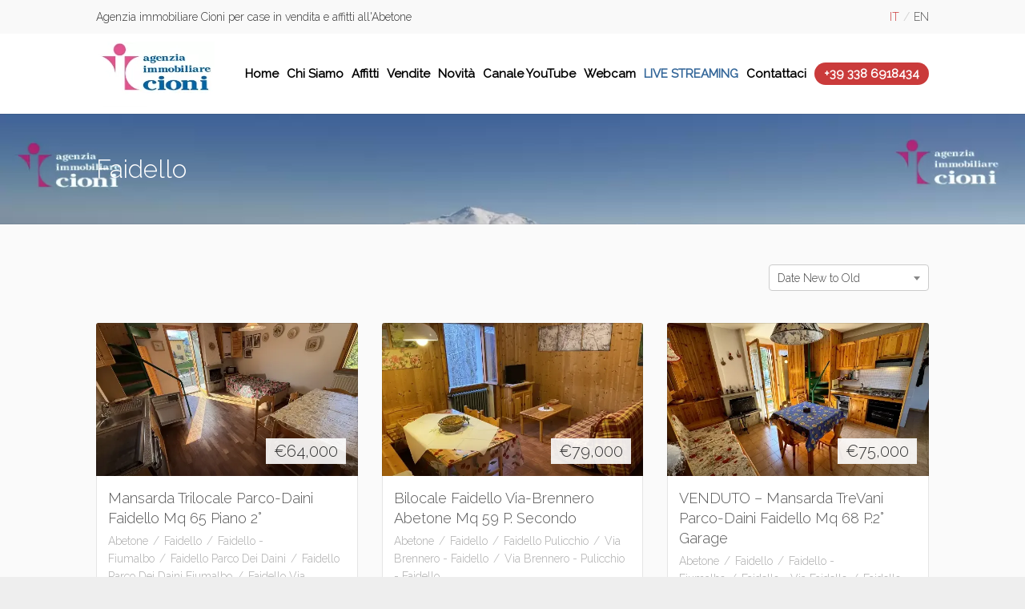

--- FILE ---
content_type: text/html; charset=UTF-8
request_url: https://www.agenziacioni.com/property-location/faidello/
body_size: 14251
content:
<!DOCTYPE html><html lang="it-IT" dir="ltr"><head><meta charset="UTF-8" /><meta name="viewport" content="width=device-width,initial-scale=1"><link rel="stylesheet" media="print" onload="this.onload=null;this.media='all';" id="ao_optimized_gfonts" href="https://fonts.googleapis.com/css?family=Raleway%3A400%2C300&amp;display=swap" /><link rel="profile" href="http://gmpg.org/xfn/11" /><link rel="pingback" href="https://www.agenziacioni.com/xmlrpc.php" /> <script type="text/javascript">var ajaxurl = 'https://www.agenziacioni.com/wp-admin/admin-ajax.php';</script> <meta name='robots' content='max-image-preview:large' /><link rel="alternate" hreflang="it-it" href="https://www.agenziacioni.com/property-location/faidello/" /><link rel="alternate" hreflang="en-us" href="https://www.agenziacioni.com/en/property-location/faidello-en/" /> <!-- This site is optimized with the Yoast SEO plugin v14.9 - https://yoast.com/wordpress/plugins/seo/ --><title>Faidello - Agenzia Cioni</title><meta name="description" content="Agenzia Cioni - immobili in vendita ed in affitto all&#039;Abetone e non solo." /><meta name="robots" content="index, follow, max-snippet:-1, max-image-preview:large, max-video-preview:-1" /><link rel="canonical" href="http://www.agenziacioni.com/property-location/faidello/" /><link rel="next" href="http://www.agenziacioni.com/property-location/faidello/page/2/" /><meta property="og:locale" content="it_IT" /><meta property="og:type" content="article" /><meta property="og:title" content="Faidello - Agenzia Cioni" /><meta property="og:description" content="Agenzia Cioni - immobili in vendita ed in affitto all&#039;Abetone e non solo." /><meta property="og:url" content="http://www.agenziacioni.com/property-location/faidello/" /><meta property="og:site_name" content="Agenzia Cioni" /><meta name="twitter:card" content="summary" /> <script type="application/ld+json" class="yoast-schema-graph">{"@context":"https://schema.org","@graph":[{"@type":"WebSite","@id":"https://www.agenziacioni.com/#website","url":"https://www.agenziacioni.com/","name":"Agenzia Cioni","description":"AGENZIE IMMOBILIARI ABETONE","potentialAction":[{"@type":"SearchAction","target":"https://www.agenziacioni.com/?s={search_term_string}","query-input":"required name=search_term_string"}],"inLanguage":"it-IT"},{"@type":"CollectionPage","@id":"http://www.agenziacioni.com/property-location/faidello/#webpage","url":"http://www.agenziacioni.com/property-location/faidello/","name":"Faidello - Agenzia Cioni","isPartOf":{"@id":"https://www.agenziacioni.com/#website"},"description":"Agenzia Cioni - immobili in vendita ed in affitto all'Abetone e non solo.","inLanguage":"it-IT","potentialAction":[{"@type":"ReadAction","target":["http://www.agenziacioni.com/property-location/faidello/"]}]}]}</script> <!-- / Yoast SEO plugin. --><link rel='dns-prefetch' href='//static.addtoany.com' /><link rel='dns-prefetch' href='//maps.googleapis.com' /><link rel='dns-prefetch' href='//www.google.com' /><link rel='dns-prefetch' href='//s.w.org' /><link rel='dns-prefetch' href='//v0.wordpress.com' /><link rel='dns-prefetch' href='//i0.wp.com' /><link rel='dns-prefetch' href='//i1.wp.com' /><link rel='dns-prefetch' href='//i2.wp.com' /><link href='https://fonts.gstatic.com' crossorigin='anonymous' rel='preconnect' /><link rel="alternate" type="application/rss+xml" title="Agenzia Cioni &raquo; Feed" href="https://www.agenziacioni.com/feed/" /><link rel="alternate" type="application/rss+xml" title="Feed Agenzia Cioni &raquo; Faidello Location" href="https://www.agenziacioni.com/property-location/faidello/feed/" /> <!-- This site uses the Google Analytics by ExactMetrics plugin v8.11.1 - Using Analytics tracking - https://www.exactmetrics.com/ --> <!-- Note: ExactMetrics is not currently configured on this site. The site owner needs to authenticate with Google Analytics in the ExactMetrics settings panel. --> <!-- No tracking code set --> <!-- / Google Analytics by ExactMetrics --> <script type="text/javascript">window._wpemojiSettings = {"baseUrl":"https:\/\/s.w.org\/images\/core\/emoji\/13.1.0\/72x72\/","ext":".png","svgUrl":"https:\/\/s.w.org\/images\/core\/emoji\/13.1.0\/svg\/","svgExt":".svg","source":{"wpemoji":"https:\/\/www.agenziacioni.com\/wp-includes\/js\/wp-emoji.js?ver=5.8.12","twemoji":"https:\/\/www.agenziacioni.com\/wp-includes\/js\/twemoji.js?ver=5.8.12"}};
			/**
 * @output wp-includes/js/wp-emoji-loader.js
 */

( function( window, document, settings ) {
	var src, ready, ii, tests;

	// Create a canvas element for testing native browser support of emoji.
	var canvas = document.createElement( 'canvas' );
	var context = canvas.getContext && canvas.getContext( '2d' );

	/**
	 * Checks if two sets of Emoji characters render the same visually.
	 *
	 * @since 4.9.0
	 *
	 * @private
	 *
	 * @param {number[]} set1 Set of Emoji character codes.
	 * @param {number[]} set2 Set of Emoji character codes.
	 *
	 * @return {boolean} True if the two sets render the same.
	 */
	function emojiSetsRenderIdentically( set1, set2 ) {
		var stringFromCharCode = String.fromCharCode;

		// Cleanup from previous test.
		context.clearRect( 0, 0, canvas.width, canvas.height );
		context.fillText( stringFromCharCode.apply( this, set1 ), 0, 0 );
		var rendered1 = canvas.toDataURL();

		// Cleanup from previous test.
		context.clearRect( 0, 0, canvas.width, canvas.height );
		context.fillText( stringFromCharCode.apply( this, set2 ), 0, 0 );
		var rendered2 = canvas.toDataURL();

		return rendered1 === rendered2;
	}

	/**
	 * Detects if the browser supports rendering emoji or flag emoji.
	 *
	 * Flag emoji are a single glyph made of two characters, so some browsers
	 * (notably, Firefox OS X) don't support them.
	 *
	 * @since 4.2.0
	 *
	 * @private
	 *
	 * @param {string} type Whether to test for support of "flag" or "emoji".
	 *
	 * @return {boolean} True if the browser can render emoji, false if it cannot.
	 */
	function browserSupportsEmoji( type ) {
		var isIdentical;

		if ( ! context || ! context.fillText ) {
			return false;
		}

		/*
		 * Chrome on OS X added native emoji rendering in M41. Unfortunately,
		 * it doesn't work when the font is bolder than 500 weight. So, we
		 * check for bold rendering support to avoid invisible emoji in Chrome.
		 */
		context.textBaseline = 'top';
		context.font = '600 32px Arial';

		switch ( type ) {
			case 'flag':
				/*
				 * Test for Transgender flag compatibility. This flag is shortlisted for the Emoji 13 spec,
				 * but has landed in Twemoji early, so we can add support for it, too.
				 *
				 * To test for support, we try to render it, and compare the rendering to how it would look if
				 * the browser doesn't render it correctly (white flag emoji + transgender symbol).
				 */
				isIdentical = emojiSetsRenderIdentically(
					[ 0x1F3F3, 0xFE0F, 0x200D, 0x26A7, 0xFE0F ],
					[ 0x1F3F3, 0xFE0F, 0x200B, 0x26A7, 0xFE0F ]
				);

				if ( isIdentical ) {
					return false;
				}

				/*
				 * Test for UN flag compatibility. This is the least supported of the letter locale flags,
				 * so gives us an easy test for full support.
				 *
				 * To test for support, we try to render it, and compare the rendering to how it would look if
				 * the browser doesn't render it correctly ([U] + [N]).
				 */
				isIdentical = emojiSetsRenderIdentically(
					[ 0xD83C, 0xDDFA, 0xD83C, 0xDDF3 ],
					[ 0xD83C, 0xDDFA, 0x200B, 0xD83C, 0xDDF3 ]
				);

				if ( isIdentical ) {
					return false;
				}

				/*
				 * Test for English flag compatibility. England is a country in the United Kingdom, it
				 * does not have a two letter locale code but rather an five letter sub-division code.
				 *
				 * To test for support, we try to render it, and compare the rendering to how it would look if
				 * the browser doesn't render it correctly (black flag emoji + [G] + [B] + [E] + [N] + [G]).
				 */
				isIdentical = emojiSetsRenderIdentically(
					[ 0xD83C, 0xDFF4, 0xDB40, 0xDC67, 0xDB40, 0xDC62, 0xDB40, 0xDC65, 0xDB40, 0xDC6E, 0xDB40, 0xDC67, 0xDB40, 0xDC7F ],
					[ 0xD83C, 0xDFF4, 0x200B, 0xDB40, 0xDC67, 0x200B, 0xDB40, 0xDC62, 0x200B, 0xDB40, 0xDC65, 0x200B, 0xDB40, 0xDC6E, 0x200B, 0xDB40, 0xDC67, 0x200B, 0xDB40, 0xDC7F ]
				);

				return ! isIdentical;
			case 'emoji':
				/*
				 * Burning Love: Just a hunk, a hunk of burnin' love.
				 *
				 *  To test for Emoji 13.1 support, try to render a new emoji: Heart on Fire!
				 *
				 * The Heart on Fire emoji is a ZWJ sequence combining ❤️ Red Heart, a Zero Width Joiner and 🔥 Fire.
				 *
				 * 0x2764, 0xfe0f == Red Heart emoji.
				 * 0x200D == Zero-Width Joiner (ZWJ) that links the two code points for the new emoji or
				 * 0x200B == Zero-Width Space (ZWS) that is rendered for clients not supporting the new emoji.
				 * 0xD83D, 0xDD25 == Fire.
				 *
				 * When updating this test for future Emoji releases, ensure that individual emoji that make up the
				 * sequence come from older emoji standards.
				 */
				isIdentical = emojiSetsRenderIdentically(
					[0x2764, 0xfe0f, 0x200D, 0xD83D, 0xDD25],
					[0x2764, 0xfe0f, 0x200B, 0xD83D, 0xDD25]
				);

				return ! isIdentical;
		}

		return false;
	}

	/**
	 * Adds a script to the head of the document.
	 *
	 * @ignore
	 *
	 * @since 4.2.0
	 *
	 * @param {Object} src The url where the script is located.
	 * @return {void}
	 */
	function addScript( src ) {
		var script = document.createElement( 'script' );

		script.src = src;
		script.defer = script.type = 'text/javascript';
		document.getElementsByTagName( 'head' )[0].appendChild( script );
	}

	tests = Array( 'flag', 'emoji' );

	settings.supports = {
		everything: true,
		everythingExceptFlag: true
	};

	/*
	 * Tests the browser support for flag emojis and other emojis, and adjusts the
	 * support settings accordingly.
	 */
	for( ii = 0; ii < tests.length; ii++ ) {
		settings.supports[ tests[ ii ] ] = browserSupportsEmoji( tests[ ii ] );

		settings.supports.everything = settings.supports.everything && settings.supports[ tests[ ii ] ];

		if ( 'flag' !== tests[ ii ] ) {
			settings.supports.everythingExceptFlag = settings.supports.everythingExceptFlag && settings.supports[ tests[ ii ] ];
		}
	}

	settings.supports.everythingExceptFlag = settings.supports.everythingExceptFlag && ! settings.supports.flag;

	// Sets DOMReady to false and assigns a ready function to settings.
	settings.DOMReady = false;
	settings.readyCallback = function() {
		settings.DOMReady = true;
	};

	// When the browser can not render everything we need to load a polyfill.
	if ( ! settings.supports.everything ) {
		ready = function() {
			settings.readyCallback();
		};

		/*
		 * Cross-browser version of adding a dom ready event.
		 */
		if ( document.addEventListener ) {
			document.addEventListener( 'DOMContentLoaded', ready, false );
			window.addEventListener( 'load', ready, false );
		} else {
			window.attachEvent( 'onload', ready );
			document.attachEvent( 'onreadystatechange', function() {
				if ( 'complete' === document.readyState ) {
					settings.readyCallback();
				}
			} );
		}

		src = settings.source || {};

		if ( src.concatemoji ) {
			addScript( src.concatemoji );
		} else if ( src.wpemoji && src.twemoji ) {
			addScript( src.twemoji );
			addScript( src.wpemoji );
		}
	}

} )( window, document, window._wpemojiSettings );</script> <style type="text/css">img.wp-smiley,
img.emoji {
	display: inline !important;
	border: none !important;
	box-shadow: none !important;
	height: 1em !important;
	width: 1em !important;
	margin: 0 .07em !important;
	vertical-align: -0.1em !important;
	background: none !important;
	padding: 0 !important;
}</style><link rel='stylesheet' id='wp-block-library-css'  href='https://www.agenziacioni.com/wp-includes/css/dist/block-library/style.css?ver=5.8.12' type='text/css' media='all' /><style id='wp-block-library-inline-css' type='text/css'>.has-text-align-justify{text-align:justify;}</style><link rel='stylesheet' id='pdfprnt_frontend-css'  href='https://www.agenziacioni.com/wp-content/plugins/pdf-print/css/frontend.css?ver=2.2.1' type='text/css' media='all' /><link rel='stylesheet' id='rs-plugin-settings-css'  href='https://www.agenziacioni.com/wp-content/plugins/revolution_slider/public/assets/css/settings.css?ver=5.4.1' type='text/css' media='all' /><style id='rs-plugin-settings-inline-css' type='text/css'>@import url(http://fonts.googleapis.com/css?family=Open+Sans:400,800,300,700);.tp-caption.roundedimage img{-webkit-border-radius:300px;  -moz-border-radius:300px;  border-radius:300px}</style><link rel='stylesheet' id='wpml-legacy-dropdown-0-css'  href='//www.agenziacioni.com/wp-content/plugins/sitepress-multilingual-cms/templates/language-switchers/legacy-dropdown/style.css?ver=1' type='text/css' media='all' /><style id='wpml-legacy-dropdown-0-inline-css' type='text/css'>.wpml-ls-statics-shortcode_actions, .wpml-ls-statics-shortcode_actions .wpml-ls-sub-menu, .wpml-ls-statics-shortcode_actions a {border-color:#cdcdcd;}.wpml-ls-statics-shortcode_actions a {color:#444444;background-color:#ffffff;}.wpml-ls-statics-shortcode_actions a:hover,.wpml-ls-statics-shortcode_actions a:focus {color:#000000;background-color:#eeeeee;}.wpml-ls-statics-shortcode_actions .wpml-ls-current-language>a {color:#444444;background-color:#ffffff;}.wpml-ls-statics-shortcode_actions .wpml-ls-current-language:hover>a, .wpml-ls-statics-shortcode_actions .wpml-ls-current-language>a:focus {color:#000000;background-color:#eeeeee;}</style><link rel='stylesheet' id='lt-icon-css'  href='https://www.agenziacioni.com/wp-content/themes/hometown-theme/font/flaticon.css?ver=2.6.0' type='text/css' media='all' /><link rel='stylesheet' id='lt-foundation-css'  href='https://www.agenziacioni.com/wp-content/themes/hometown-theme/css/foundation.css?ver=2.6.0' type='text/css' media='all' /><link rel='stylesheet' id='lt-screen-css'  href='https://www.agenziacioni.com/wp-content/themes/hometown-theme/css/screen.css?ver=2.6.0' type='text/css' media='all' /><link rel='stylesheet' id='lt-child-css'  href='https://www.agenziacioni.com/wp-content/themes/hometown-theme/style.css?ver=2.6.0' type='text/css' media='all' /><link rel='stylesheet' id='slb_core-css'  href='https://www.agenziacioni.com/wp-content/plugins/simple-lightbox/client/css/app.css?ver=2.8.1' type='text/css' media='all' /><link rel='stylesheet' id='addtoany-css'  href='https://www.agenziacioni.com/wp-content/plugins/add-to-any/addtoany.min.css?ver=1.16' type='text/css' media='all' /> <script type='text/javascript' id='addtoany-core-js-before'>window.a2a_config=window.a2a_config||{};a2a_config.callbacks=[];a2a_config.overlays=[];a2a_config.templates={};a2a_localize = {
	Share: "Condividi",
	Save: "Salva",
	Subscribe: "Abbonati",
	Email: "Email",
	Bookmark: "Segnalibro",
	ShowAll: "espandi",
	ShowLess: "comprimi",
	FindServices: "Trova servizi",
	FindAnyServiceToAddTo: "Trova subito un servizio da aggiungere",
	PoweredBy: "Powered by",
	ShareViaEmail: "Condividi via email",
	SubscribeViaEmail: "Iscriviti via email",
	BookmarkInYourBrowser: "Aggiungi ai segnalibri",
	BookmarkInstructions: "Premi Ctrl+D o \u2318+D per mettere questa pagina nei preferiti",
	AddToYourFavorites: "Aggiungi ai favoriti",
	SendFromWebOrProgram: "Invia da qualsiasi indirizzo email o programma di posta elettronica",
	EmailProgram: "Programma di posta elettronica",
	More: "Di più&#8230;",
	ThanksForSharing: "Grazie per la condivisione!",
	ThanksForFollowing: "Thanks for following!"
};</script> <script type='text/javascript' async src='https://static.addtoany.com/menu/page.js' id='addtoany-core-js'></script> <script type='text/javascript' src='https://www.agenziacioni.com/wp-content/plugins/enable-jquery-migrate-helper/js/jquery/jquery-1.12.4-wp.js?ver=1.12.4-wp' id='jquery-core-js'></script> <script type='text/javascript' src='https://www.agenziacioni.com/wp-content/plugins/enable-jquery-migrate-helper/js/jquery-migrate/jquery-migrate-1.4.1-wp.js?ver=1.4.1-wp' id='jquery-migrate-js'></script> <script type='text/javascript' async src='https://www.agenziacioni.com/wp-content/plugins/add-to-any/addtoany.min.js?ver=1.1' id='addtoany-jquery-js'></script> <script type='text/javascript' id='dlm-public-js-extra'>/* <![CDATA[ */
var dlmVars = {"logStatus":"enabled","jsErrorLogging":{"status":"","url":"https:\/\/www.agenziacioni.com\/wp-admin\/admin-ajax.php","nonce":"132756894c","action":"log_js_errors"}};
/* ]]> */</script> <script type='text/javascript' src='https://www.agenziacioni.com/wp-content/plugins/debug-log-manager/assets/js/public.js?ver=2.4.3' id='dlm-public-js'></script> <script type='text/javascript' src='https://www.agenziacioni.com/wp-content/plugins/pdf-print/js/html2canvas.js?ver=5.8.12' id='html2canvas.js-js'></script> <script type='text/javascript' src='https://www.agenziacioni.com/wp-content/plugins/pdf-print/js/jspdf.js?ver=5.8.12' id='jspdf.js-js'></script> <script type='text/javascript' id='pdfprnt_front_script-js-extra'>/* <![CDATA[ */
var pdfprnt_file_settings = {"margin_left":"15","margin_right":"15","margin_top":"16","margin_bottom":"16","page_size":"A4","file_action":"open","file_name":"Mansarda Trilocale Parco-Daini Faidello Mq 65 Piano 2\u00b0"};
/* ]]> */</script> <script type='text/javascript' src='https://www.agenziacioni.com/wp-content/plugins/pdf-print/js/front-script.js?ver=5.8.12' id='pdfprnt_front_script-js'></script> <script type='text/javascript' src='https://www.agenziacioni.com/wp-content/plugins/revolution_slider/public/assets/js/jquery.themepunch.tools.min.js?ver=5.4.1' id='tp-tools-js'></script> <script type='text/javascript' src='https://www.agenziacioni.com/wp-content/plugins/revolution_slider/public/assets/js/jquery.themepunch.revolution.min.js?ver=5.4.1' id='revmin-js'></script> <script type='text/javascript' src='//www.agenziacioni.com/wp-content/plugins/sitepress-multilingual-cms/templates/language-switchers/legacy-dropdown/script.js?ver=1' id='wpml-legacy-dropdown-0-js'></script> <link rel="https://api.w.org/" href="https://www.agenziacioni.com/wp-json/" /><link rel="EditURI" type="application/rsd+xml" title="RSD" href="https://www.agenziacioni.com/xmlrpc.php?rsd" /><link rel="wlwmanifest" type="application/wlwmanifest+xml" href="https://www.agenziacioni.com/wp-includes/wlwmanifest.xml" /><meta name="generator" content="WordPress 5.8.12" /><meta name="generator" content="WPML ver:4.2.5 stt:1,27;" /> <script type="text/javascript">if(!window._buttonizer) { window._buttonizer = {}; };var _buttonizer_page_data = {"language":"it"};window._buttonizer.data = { ..._buttonizer_page_data, ...window._buttonizer.data };</script><style type='text/css'>img#wpstats{display:none}</style><!-- Theme Dynamic CSS --><style type="text/css">/* Font */
	body { font-family: Arial,Helvetica,Garuda,sans-serif; font-size: 14px; line-height: 1.6em; }
	h1 { font-size: 30px; line-height: 1.5em; }
	h2 { font-size: 26px; line-height: 1.5em; }
	h3 { font-size: 22px; line-height: 1.5em; }
	h4 { font-size: 20px; line-height: 1.5em; }
	h5 { font-size: 18px; line-height: 1.5em; }
	h6 { font-size: 16px; line-height: 1.5em; }
	.primary-nav { font-size: 15px; }

	/* BG Color */
	.primary-nav > ul > li.bubble a, .lt-button.primary, input.primary[type='submit'], input.primary[type='button'], .rangeSlider .noUi-connect, .map-wrap .marker .dot, .map-wrap .marker:after, .map-wrap .cluster:before, .map-wrap .cluster:after, .card .status:before, .hero .status:before, .property-hero .status:before, #nprogress .bar, .button:hover, input[type='submit']:hover, input[type='button']:hover, .lt-button:hover, .tooltip, .map-outer-wrap .overlay-link, .select2-container--default .select2-results__option--highlighted[aria-selected], .hero .badge .status:before  { background-color: #ca3b3b; }
	

	/* Color */
	a, .header-wrap .header-top .nav-language.type-text li.active a, .primary-nav li.current-menu-item > a, .primary-nav li.current-menu-ancestor > a, .login-form .tab-list li a, .box-icon .feature-icon { color: #ca3b3b; }

	/* Border */
	.primary-nav > ul > li > ul.sub-menu, #nprogress .spinner-icon, .lt-button.primary, input.primary[type='submit'], input.primary[type='button'], .button:hover, input[type='submit']:hover, input[type='button']:hover, .lt-button:hover { border-color: #ca3b3b; }

	.tooltip:after { border-top-color: #ca3b3b; }

	/* Shadow */
	#nprogress .peg { box-shadow: 0 0 10px #ca3b3b, 0 0 5px #ca3b3b; }


	/* Background */
	body { 
		background-color: #eeeeee;
		background-image: url(  );
					background-repeat: repeat;
			}
	.header-bg {
		background-color: #ffffff;
							background-size: contain;
			background-repeat: no-repeat;
			}
	.footer-main {
		background-color: #fafafa;
		background-image: url( https://i1.wp.com/www.agenziacioni.com/wp-content/uploads/2014/12/bg-crossword.png?fit=400%2C400&ssl=1 );
					background-repeat: repeat;
			}</style><!-- End Theme Dynamic CSS --> <!-- Google Web Font --><style type="text/css">body { font-family: "Raleway"; }</style><!-- End Google Web Font --> <!-- Theme Custom CSS --><style type="text/css">.section-title{
 background-image: url("http://www.agenziacioni.com/wp-content/uploads/2016/09/bannercioni.jpg") !important;
background-size: cover !important;
}</style><!-- End Theme Custom CSS --><meta property="og:image" content="https://i2.wp.com/www.agenziacioni.com/wp-content/uploads/2025/05/Mansarda-Trilocale-Parco-Daini-Faidello-Mq-65-P.-2°-Due-Liv.-Balcone-Caminetto-Cantina-43.jpg?fit=640%2C480&ssl=1?v=1747214487" /><meta name="generator" content="Powered by Visual Composer - drag and drop page builder for WordPress."/> <!--[if lte IE 9]><link rel="stylesheet" type="text/css" href="https://www.agenziacioni.com/wp-content/plugins/js_composer/assets/css/vc_lte_ie9.min.css" media="screen"><![endif]--><style type="text/css">/* If html does not have either class, do not show lazy loaded images. */
				html:not( .jetpack-lazy-images-js-enabled ):not( .js ) .jetpack-lazy-image {
					display: none;
				}</style> <script>document.documentElement.classList.add(
					'jetpack-lazy-images-js-enabled'
				);</script> <meta name="generator" content="Powered by Slider Revolution 5.4.1 - responsive, Mobile-Friendly Slider Plugin for WordPress with comfortable drag and drop interface." /><link rel="icon" href="https://i1.wp.com/www.agenziacioni.com/wp-content/uploads/2015/07/cropped-Ag-Cioni-logo-Copia-2.jpg?fit=32%2C32&#038;ssl=1" sizes="32x32" /><link rel="icon" href="https://i1.wp.com/www.agenziacioni.com/wp-content/uploads/2015/07/cropped-Ag-Cioni-logo-Copia-2.jpg?fit=192%2C192&#038;ssl=1" sizes="192x192" /><link rel="apple-touch-icon" href="https://i1.wp.com/www.agenziacioni.com/wp-content/uploads/2015/07/cropped-Ag-Cioni-logo-Copia-2.jpg?fit=180%2C180&#038;ssl=1" /><meta name="msapplication-TileImage" content="https://i1.wp.com/www.agenziacioni.com/wp-content/uploads/2015/07/cropped-Ag-Cioni-logo-Copia-2.jpg?fit=270%2C270&#038;ssl=1" /><style type="text/css" id="wp-custom-css">.grecaptcha-badge{display:none !important;}

/*
Puoi aggiungere qui il tuo codice CSS.

Per maggiori informazioni consulta la documentazione (fai clic sull'icona con il punto interrogativo qui sopra).
*/
.badge .status, .carousel-wrap .status {
    display: none;
}

.lt-button {
 background-color: transparent !important;
}
input.primary[type='submit'],.owl-next,.owl-prev{
 background-color: #bc0054 !important;
}
.button:hover, input[type='submit']:hover, input[type='button']:hover, .lt-button:hover{
	color: #bc0054 !important;
}
body{
 color: #333 !important;
}
.thumb-nav{
 display: none !important;
}
/* CSS LUCA */
.streamingmenu a {color: red;font-weight: 600;}

li.menu-item {padding-left: 0 !important;}
.primary-nav > ul > li {padding: 0 10px;}
.wpb_raw_code.wpb_content_element.wpb_raw_html.sharediv .a2a_default_style {margin-bottom: 12px;}
.share-box.clearfix.jssocials {
    display: none !important;
}
/***************************/

/* DANIDANI*/
.primary-nav a {color: #000; font-weight: 600}
.streamingmenu a {color: #336699 !important}
#select2-s-location-1h-result-l6zk-1140, #select2-s-location-1h-result-4orp-897, #select2-s-location-1h-result-8qrt-1613, #select2-s-location-1h-result-6mjh-1158, #select2-s-location-1h-result-pjyw-1364, #select2-s-location-1h-result-xtmm-319, #select2-s-location-1h-result-b564-1148, #select2-s-location-1h-result-p5sf-396, #select2-s-location-1h-result-r8q1-694, #select2-s-location-1h-result-266i-935, #select2-s-location-1h-result-byoa-692, #select2-s-location-1h-result-85y5-321, #select2-s-location-1h-result-2khg-340, #select2-s-location-1h-result-pcgn-580, #select2-s-location-1h-result-mt4z-802
{font-weight: 800}</style><noscript><style type="text/css">.wpb_animate_when_almost_visible { opacity: 1; }</style></noscript></head><body class="archive tax-location term-faidello term-312 ltr full-width element-round wpb-js-composer js-comp-ver-5.1.1 vc_responsive" id="body"><div class="layout-wrap full-width"><div class="layout-inner"><header class="header-wrap sticky-off element-dark logo-left" ><div class="header-top"><div class="row"><div class="large-6 medium-12 columns left"> Agenzia immobiliare Cioni per case in vendita e affitti all'Abetone</div><div class="large-6 medium-12 columns right"><ul class="nav-language menu social-menu type-text"><li class="active"><a href="#">it</a></li><li><a href="https://www.agenziacioni.com/en/property-location/faidello-en/">en</a></li></ul></div></div></div><div class="header-main" style="height: 100px;"><div class="row"><div class="columns"><div class="branding" style="height: 100px;"> <a href="https://www.agenziacioni.com"> <span class="helper"></span> <img src="https://i2.wp.com/www.agenziacioni.com/wp-content/uploads/2015/07/logo-cioni.png?fit=148%2C81&ssl=1" alt="Agenzia Cioni" width="148" height="81"  /></a><div class="menu-toggle"><i class="menu flaticon-list26"></i><i class="close flaticon-cross37"></i></div></div><nav class="primary-nav" style="line-height: 100px;"><ul id="menu-mymenu" class="menu"><li id="menu-item-2315" class="menu-item menu-item-type-post_type menu-item-object-page menu-item-home menu-item-2315  "><a href="https://www.agenziacioni.com/">Home</a></li><li id="menu-item-2317" class="menu-item menu-item-type-post_type menu-item-object-page menu-item-2317  "><a href="https://www.agenziacioni.com/agenzia-immobiliare-abetone/">Chi Siamo</a></li><li id="menu-item-3291" class="menu-item menu-item-type-custom menu-item-object-custom menu-item-3291  "><a href="/immobili/?property-search=true&#038;property-id&#038;s-location&#038;s-status=362&#038;s-type&#038;min-bed&#038;min-bath&#038;l-price=0&#038;u-price=5000000&#038;l-area=20&#038;u-area=550000">Affitti</a></li><li id="menu-item-3292" class="menu-item menu-item-type-custom menu-item-object-custom menu-item-3292  "><a href="/immobili/?property-search=true&#038;property-id&#038;s-location&#038;s-status=355&#038;s-type&#038;min-bed&#038;min-bath&#038;l-price=0&#038;u-price=5000000&#038;l-area=20&#038;u-area=550000">Vendite</a></li><li id="menu-item-2316" class="menu-item menu-item-type-post_type menu-item-object-page current_page_parent menu-item-2316  "><a href="https://www.agenziacioni.com/novita-agenzia-immobiliare-abetone/">Novità</a></li><li id="menu-item-54309" class="menu-item menu-item-type-custom menu-item-object-custom menu-item-54309  "><a target="_blank" rel="noopener" href="https://www.youtube.com/channel/UCACpa0xcDwx9ZgKsChynV7w/videos">Canale YouTube</a></li><li id="menu-item-3908" class="menu-item menu-item-type-post_type menu-item-object-page menu-item-3908  "><a href="https://www.agenziacioni.com/webcam-abetone/">Webcam</a></li><li id="menu-item-66530" class="streamingmenu menu-item menu-item-type-custom menu-item-object-custom menu-item-66530  "><a href="/live-streaming-abetone/">LIVE STREAMING</a></li><li id="menu-item-2318" class="menu-item menu-item-type-post_type menu-item-object-page menu-item-2318  "><a href="https://www.agenziacioni.com/contatta-agenzia-immobiliare-abetone/">Contattaci</a></li><li id="menu-item-2320" class="menu-item menu-item-type-custom menu-item-object-custom menu-item-2320  bubble"><a href="tel:+393386918434">+39 338 6918434</a></li></ul></nav></div></div></div><div class="header-bg"></div></header><div class="section-title  element-light" style="background-color:#f5f5f5; background-image: url(https://i0.wp.com/www.agenziacioni.com/wp-content/uploads/2015/07/Abetone-26.01.20131.jpg?fit=1024%2C400&amp;ssl=1); background-size:cover;"><div class="row"><div class="columns"><h1 class="page-title">Faidello</h1></div></div></div><div class="hero-wrap"></div><div class="main-content"><div class="section"><div class="row"><div class="large-12 columns"><form class="property-view-form" method="get"><ul class="view-option-list clearfix"><li style="width: 200px;"> <select class="select2" name="sort" data-minimum-results-for-search="Infinity"><option value="">Sort By</option><option value="https://www.agenziacioni.com/property-location/faidello/?sort=price-asc" >Price Low to High</option><option value="https://www.agenziacioni.com/property-location/faidello/?sort=price-desc" >Price High to Low</option><option value="https://www.agenziacioni.com/property-location/faidello/?sort=date-desc" selected="selected">Date New to Old</option><option value="https://www.agenziacioni.com/property-location/faidello/?sort=date-asc" >Date Old to New</option><option value="https://www.agenziacioni.com/property-location/faidello/?sort=name-asc" >Name Ascending</option><option value="https://www.agenziacioni.com/property-location/faidello/?sort=name-desc" >Name Descending</option> </select></li></ul></form><ul class="large-block-grid-3 medium-block-grid-2"><li><div class="card"><div class="img-wrap"> <a href="https://www.agenziacioni.com/immobili/mansarda-trilocale-parco-daini-faidello-mq-65-piano-secondo-due-livelli-balcone-cantina/"><img width="640" height="375" src="https://i2.wp.com/www.agenziacioni.com/wp-content/uploads/2025/05/Mansarda-Trilocale-Parco-Daini-Faidello-Mq-65-P.-2°-Due-Liv.-Balcone-Caminetto-Cantina-43.jpg?resize=640%2C375&amp;ssl=1?v=1747214487" class="attachment-card size-card wp-post-image jetpack-lazy-image" alt="Mansarda Trilocale Parco Daini Faidello Mq 65 P. 2° Due Liv. Balcone Caminetto Cantina" loading="lazy" data-lazy-src="https://i2.wp.com/www.agenziacioni.com/wp-content/uploads/2025/05/Mansarda-Trilocale-Parco-Daini-Faidello-Mq-65-P.-2°-Due-Liv.-Balcone-Caminetto-Cantina-43.jpg?resize=640%2C375&amp;ssl=1%3Fv%3D1747214487&amp;is-pending-load=1" srcset="[data-uri]" /></a><div class="badge"><div class="status"><ul class="meta-list"><li><a href="https://www.agenziacioni.com/property-status/vendita/" rel="tag">VENDITA</a></li><li><a href="https://www.agenziacioni.com/property-status/vendita-prezzo-basso/" rel="tag">VENDITA - PREZZO BASSO</a></li><li><a href="https://www.agenziacioni.com/property-status/vendita-prezzo-basso-2/" rel="tag">Vendita Prezzo Basso</a></li></ul></div><div class="price">€<span>64,000</span></div></div></div><div class="content-wrap"><div class="title"><a href="https://www.agenziacioni.com/immobili/mansarda-trilocale-parco-daini-faidello-mq-65-piano-secondo-due-livelli-balcone-cantina/">Mansarda Trilocale Parco-Daini Faidello Mq 65 Piano 2°</a></div><ul class="meta-list"><li><a href="https://www.agenziacioni.com/property-location/abetone/" rel="tag">Abetone</a></li><li><a href="https://www.agenziacioni.com/property-location/faidello/" rel="tag">Faidello</a></li><li><a href="https://www.agenziacioni.com/property-location/faidello-fiumalbo/" rel="tag">Faidello - Fiumalbo</a></li><li><a href="https://www.agenziacioni.com/property-location/faidello-parco-dei-daini/" rel="tag">Faidello Parco Dei Daini</a></li><li><a href="https://www.agenziacioni.com/property-location/faidello-parco-dei-daini-fiumalbo/" rel="tag">Faidello Parco Dei Daini Fiumalbo</a></li><li><a href="https://www.agenziacioni.com/property-location/faidello-via-giardini/" rel="tag">Faidello Via Giardini</a></li><li><a href="https://www.agenziacioni.com/property-location/faidello-via-giardini-fiumalbo/" rel="tag">Faidello Via Giardini Fiumalbo</a></li><li><a href="https://www.agenziacioni.com/property-location/fiumalbo-dogana-nuova-2/" rel="tag">Fiumalbo Dogana Nuova</a></li><li><a href="https://www.agenziacioni.com/property-location/parco-dei-daini-via-giardini-faidello/" rel="tag">Parco Dei Daini - Via Giardini - Faidello</a></li><li><a href="https://www.agenziacioni.com/property-location/parco-dei-daini-faidello/" rel="tag">Parco dei Daini Faidello</a></li><li><a href="https://www.agenziacioni.com/property-location/via-giardini-faidello-fiumalbo-dogana-nuova-2/" rel="tag">Via Giardini - Faidello</a></li></ul><ul class="meta-box-list"><li><i class="lt-icon flaticon-display6"></i> 65 m<sup>2</sup></li><li class="right"> <i class="lt-icon flaticon-person1 big"></i> 2 <i class="lt-icon flaticon-shower5"></i> 1 <i class="lt-icon flaticon-car95"></i> 1</li></ul></div></div></li><li><div class="card"><div class="img-wrap"> <a href="https://www.agenziacioni.com/immobili/bilocale-faidello-via-brennero-abetone-mq-59-piano-secondo-cantina-fronte-piste/"><img width="640" height="375" src="https://i2.wp.com/www.agenziacioni.com/wp-content/uploads/2024/10/Bilocale-Faidello-Via-Brennero-Abetone-Mq-59-Piano-Primo-Cantina-54.jpg?resize=640%2C375&amp;ssl=1?v=1729540845" class="attachment-card size-card wp-post-image jetpack-lazy-image" alt="Bilocale Faidello Via-Brennero Abetone Mq 59 Piano Secondo Cantina" loading="lazy" data-lazy-src="https://i2.wp.com/www.agenziacioni.com/wp-content/uploads/2024/10/Bilocale-Faidello-Via-Brennero-Abetone-Mq-59-Piano-Primo-Cantina-54.jpg?resize=640%2C375&amp;ssl=1%3Fv%3D1729540845&amp;is-pending-load=1" srcset="[data-uri]" /></a><div class="badge"><div class="status"><ul class="meta-list"><li><a href="https://www.agenziacioni.com/property-status/vendita/" rel="tag">VENDITA</a></li></ul></div><div class="price">€<span>79,000</span></div></div></div><div class="content-wrap"><div class="title"><a href="https://www.agenziacioni.com/immobili/bilocale-faidello-via-brennero-abetone-mq-59-piano-secondo-cantina-fronte-piste/">Bilocale Faidello Via-Brennero Abetone Mq 59 P. Secondo</a></div><ul class="meta-list"><li><a href="https://www.agenziacioni.com/property-location/abetone/" rel="tag">Abetone</a></li><li><a href="https://www.agenziacioni.com/property-location/faidello/" rel="tag">Faidello</a></li><li><a href="https://www.agenziacioni.com/property-location/faidello-pulicchio/" rel="tag">Faidello Pulicchio</a></li><li><a href="https://www.agenziacioni.com/property-location/via-brennero-faidello/" rel="tag">Via Brennero - Faidello</a></li><li><a href="https://www.agenziacioni.com/property-location/via-brennero-pulicchio-faidello/" rel="tag">Via Brennero - Pulicchio - Faidello</a></li></ul><ul class="meta-box-list"><li><i class="lt-icon flaticon-display6"></i> 59 m<sup>2</sup></li><li class="right"> <i class="lt-icon flaticon-person1 big"></i> 1 <i class="lt-icon flaticon-shower5"></i> 1 <i class="lt-icon flaticon-car95"></i> 1</li></ul></div></div></li><li><div class="card"><div class="img-wrap"> <a href="https://www.agenziacioni.com/immobili/mansarda-trevani-parco-daini-faidello-mq-68-piano-secondo-due-livelli-garage/"><img width="640" height="375" src="https://i2.wp.com/www.agenziacioni.com/wp-content/uploads/2024/08/Mansarda-TreVani-Parco-Daini-Faidello-Mq-68-Piano-Secondo-Due-Livelli-Garage-27.jpg?resize=640%2C375&amp;ssl=1?v=1724357328" class="attachment-card size-card wp-post-image jetpack-lazy-image" alt="Mansarda TreVani Parco-Daini Faidello Mq 68 Piano Secondo Due Livelli Garage" loading="lazy" data-lazy-src="https://i2.wp.com/www.agenziacioni.com/wp-content/uploads/2024/08/Mansarda-TreVani-Parco-Daini-Faidello-Mq-68-Piano-Secondo-Due-Livelli-Garage-27.jpg?resize=640%2C375&amp;ssl=1%3Fv%3D1724357328&amp;is-pending-load=1" srcset="[data-uri]" /></a><div class="badge"><div class="status"><ul class="meta-list"><li><a href="https://www.agenziacioni.com/property-status/immobile-non-disponibile/" rel="tag">IMMOBILE NON DISPONIBILE</a></li><li><a href="https://www.agenziacioni.com/property-status/immobile-venduto/" rel="tag">IMMOBILE VENDUTO</a></li><li><a href="https://www.agenziacioni.com/property-status/venduto-2/" rel="tag">VENDUTO</a></li></ul></div><div class="price">€<span>75,000</span></div></div></div><div class="content-wrap"><div class="title"><a href="https://www.agenziacioni.com/immobili/mansarda-trevani-parco-daini-faidello-mq-68-piano-secondo-due-livelli-garage/">VENDUTO &#8211; Mansarda TreVani Parco-Daini Faidello Mq 68 P.2° Garage</a></div><ul class="meta-list"><li><a href="https://www.agenziacioni.com/property-location/abetone/" rel="tag">Abetone</a></li><li><a href="https://www.agenziacioni.com/property-location/faidello/" rel="tag">Faidello</a></li><li><a href="https://www.agenziacioni.com/property-location/faidello-fiumalbo/" rel="tag">Faidello - Fiumalbo</a></li><li><a href="https://www.agenziacioni.com/property-location/faidello-via-faidello/" rel="tag">Faidello - Via Faidello</a></li><li><a href="https://www.agenziacioni.com/property-location/faidello-parco-dei-daini/" rel="tag">Faidello Parco Dei Daini</a></li><li><a href="https://www.agenziacioni.com/property-location/faidello-parco-dei-daini-fiumalbo/" rel="tag">Faidello Parco Dei Daini Fiumalbo</a></li><li><a href="https://www.agenziacioni.com/property-location/faidello-via-faidello-fiumalbo/" rel="tag">Faidello Via Faidello Fiumalbo</a></li><li><a href="https://www.agenziacioni.com/property-location/fiumalbo-dogana-nuova-2/" rel="tag">Fiumalbo Dogana Nuova</a></li><li><a href="https://www.agenziacioni.com/property-location/fiumalbo-via-faidello/" rel="tag">Fiumalbo Via Faidello</a></li><li><a href="https://www.agenziacioni.com/property-location/parco-dei-daini-via-giardini-faidello/" rel="tag">Parco Dei Daini - Via Giardini - Faidello</a></li><li><a href="https://www.agenziacioni.com/property-location/parco-dei-daini-faidello/" rel="tag">Parco dei Daini Faidello</a></li><li><a href="https://www.agenziacioni.com/property-location/via-faidello-faidello/" rel="tag">Via Faidello - Faidello</a></li><li><a href="https://www.agenziacioni.com/property-location/via-faidello-faidello-abetone/" rel="tag">Via Faidello - Faidello</a></li><li><a href="https://www.agenziacioni.com/property-location/via-faidello-faidello-fiumalbo/" rel="tag">Via Faidello - Faidello - Fiumalbo</a></li><li><a href="https://www.agenziacioni.com/property-location/via-faidello-fiumalbo/" rel="tag">Via Faidello - Fiumalbo</a></li></ul><ul class="meta-box-list"><li><i class="lt-icon flaticon-display6"></i> 68 m<sup>2</sup></li><li class="right"> <i class="lt-icon flaticon-person1 big"></i> 2 <i class="lt-icon flaticon-shower5"></i> 1 <i class="lt-icon flaticon-car95"></i> 1</li></ul></div></div></li><li><div class="card"><div class="img-wrap"> <a href="https://www.agenziacioni.com/immobili/villetta-tri-familiare-faidello-fiumalbo-mq-270-nove-vani-tre-livelli-porzione-terratetto-garage/"><img width="640" height="375" src="https://i0.wp.com/www.agenziacioni.com/wp-content/uploads/1970/01/Villetgta-Tri-Familiare-Faidello-Fiumalbo-Via-Giardini-Mq-270-Nove-Vani-Tre-Piani-Porzione-Terra-Tetto-Garage-4.jpg?resize=640%2C375&amp;ssl=1?v=1691840081" class="attachment-card size-card wp-post-image jetpack-lazy-image" alt="Villetta Tri-Familiare Faidello Fiumalbo Via Giardini Mq 270 Nove Vani Tre Livelli Porzione Terra-Tetto Garage" loading="lazy" data-lazy-src="https://i0.wp.com/www.agenziacioni.com/wp-content/uploads/1970/01/Villetgta-Tri-Familiare-Faidello-Fiumalbo-Via-Giardini-Mq-270-Nove-Vani-Tre-Piani-Porzione-Terra-Tetto-Garage-4.jpg?resize=640%2C375&amp;ssl=1%3Fv%3D1691840081&amp;is-pending-load=1" srcset="[data-uri]" /></a><div class="badge"><div class="status"><ul class="meta-list"><li><a href="https://www.agenziacioni.com/property-status/vendita/" rel="tag">VENDITA</a></li><li><a href="https://www.agenziacioni.com/property-status/vendita-prezzo-basso/" rel="tag">VENDITA - PREZZO BASSO</a></li></ul></div><div class="price">€<span>159,000</span></div></div></div><div class="content-wrap"><div class="title"><a href="https://www.agenziacioni.com/immobili/villetta-tri-familiare-faidello-fiumalbo-mq-270-nove-vani-tre-livelli-porzione-terratetto-garage/">Villetta Tri-Familiare Faidello Fiumalbo Mq 270 Nove Vani</a></div><ul class="meta-list"><li><a href="https://www.agenziacioni.com/property-location/abetone/" rel="tag">Abetone</a></li><li><a href="https://www.agenziacioni.com/property-location/faidello/" rel="tag">Faidello</a></li><li><a href="https://www.agenziacioni.com/property-location/faidello-fiumalbo/" rel="tag">Faidello - Fiumalbo</a></li><li><a href="https://www.agenziacioni.com/property-location/faidello-via-faidello-fiumalbo/" rel="tag">Faidello Via Faidello Fiumalbo</a></li><li><a href="https://www.agenziacioni.com/property-location/faidello-via-giardini/" rel="tag">Faidello Via Giardini</a></li><li><a href="https://www.agenziacioni.com/property-location/faidello-via-giardini-fiumalbo/" rel="tag">Faidello Via Giardini Fiumalbo</a></li><li><a href="https://www.agenziacioni.com/property-location/fiumalbo-dogana-nuova-2/" rel="tag">Fiumalbo Dogana Nuova</a></li><li><a href="https://www.agenziacioni.com/property-location/via-giardini-faidello-fiumalbo-dogana-nuova-2/" rel="tag">Via Giardini - Faidello</a></li><li><a href="https://www.agenziacioni.com/property-location/via-giardini-faidello/" rel="tag">Via Giardini Faidello</a></li></ul><ul class="meta-box-list"><li><i class="lt-icon flaticon-display6"></i> 270 m<sup>2</sup></li><li class="right"> <i class="lt-icon flaticon-person1 big"></i> 5 <i class="lt-icon flaticon-shower5"></i> 2 <i class="lt-icon flaticon-car95"></i> 1</li></ul></div></div></li><li><div class="card"><div class="img-wrap"> <a href="https://www.agenziacioni.com/immobili/appartamento-trilocale-pulicchio-faidello-abetone-mq-70-piano-secondo-tre-livelli/"><img width="640" height="375" src="https://i0.wp.com/www.agenziacioni.com/wp-content/uploads/1970/01/Trilocale-Pulicchio-Faidello-Mq-70-Piano-Secondo-Tre-Livelli-Termo-Camino-Fronte-Pista-25.jpg?resize=640%2C375&amp;ssl=1?v=1676201775" class="attachment-card size-card wp-post-image jetpack-lazy-image" alt="Trilocale Pulicchio Faidello Mq 70 Piano Secondo Tre Livelli Termo-Camino Fronte Pista" loading="lazy" data-lazy-src="https://i0.wp.com/www.agenziacioni.com/wp-content/uploads/1970/01/Trilocale-Pulicchio-Faidello-Mq-70-Piano-Secondo-Tre-Livelli-Termo-Camino-Fronte-Pista-25.jpg?resize=640%2C375&amp;ssl=1%3Fv%3D1676201775&amp;is-pending-load=1" srcset="[data-uri]" /></a><div class="badge"><div class="status"><ul class="meta-list"><li><a href="https://www.agenziacioni.com/property-status/vendita/" rel="tag">VENDITA</a></li></ul></div><div class="price">€<span>84,000</span></div></div></div><div class="content-wrap"><div class="title"><a href="https://www.agenziacioni.com/immobili/appartamento-trilocale-pulicchio-faidello-abetone-mq-70-piano-secondo-tre-livelli/">Appartamento Trilocale Pulicchio Faidello Mq 70 Piano 2°</a></div><ul class="meta-list"><li><a href="https://www.agenziacioni.com/property-location/abetone/" rel="tag">Abetone</a></li><li><a href="https://www.agenziacioni.com/property-location/faidello/" rel="tag">Faidello</a></li><li><a href="https://www.agenziacioni.com/property-location/faidello-fiumalbo/" rel="tag">Faidello - Fiumalbo</a></li><li><a href="https://www.agenziacioni.com/property-location/faidello-pulicchio/" rel="tag">Faidello Pulicchio</a></li><li><a href="https://www.agenziacioni.com/property-location/via-del-grosta-faidello/" rel="tag">Via del Grosta Faidello</a></li><li><a href="https://www.agenziacioni.com/property-location/via-del-grosta-faidello-abetone/" rel="tag">Via del Grosta Faidello Abetone</a></li></ul><ul class="meta-box-list"><li><i class="lt-icon flaticon-display6"></i> 70 m<sup>2</sup></li><li class="right"> <i class="lt-icon flaticon-person1 big"></i> 2 <i class="lt-icon flaticon-shower5"></i> 2</li></ul></div></div></li><li><div class="card"><div class="img-wrap"> <a href="https://www.agenziacioni.com/immobili/bilocale-faidello-pulicchio-abetone-mq-55-piano-terra-nuda-proprieta-terrazzo-posto-auto-fronte-pista/"><img width="640" height="375" src="https://i0.wp.com/www.agenziacioni.com/wp-content/uploads/1970/01/Bilocale-Faidello-Pulicchio-Abetone-Mq-55-Piano-Terra-Nuda-Proprieta-Terrazzo-Posto-Auto-Fronte-Pista-10.jpg?resize=640%2C375&amp;ssl=1?v=1670502411" class="attachment-card size-card wp-post-image jetpack-lazy-image" alt="Bilocale Faidello Pulicchio Abetone Mq 55 Piano Terra Nuda Proprietà Terrazzo Posto Auto Fronte Pista" loading="lazy" data-lazy-src="https://i0.wp.com/www.agenziacioni.com/wp-content/uploads/1970/01/Bilocale-Faidello-Pulicchio-Abetone-Mq-55-Piano-Terra-Nuda-Proprieta-Terrazzo-Posto-Auto-Fronte-Pista-10.jpg?resize=640%2C375&amp;ssl=1%3Fv%3D1670502411&amp;is-pending-load=1" srcset="[data-uri]" /></a><div class="badge"><div class="status"><ul class="meta-list"><li><a href="https://www.agenziacioni.com/property-status/vendita/" rel="tag">VENDITA</a></li></ul></div><div class="price">€<span>109,000</span></div></div></div><div class="content-wrap"><div class="title"><a href="https://www.agenziacioni.com/immobili/bilocale-faidello-pulicchio-abetone-mq-55-piano-terra-nuda-proprieta-terrazzo-posto-auto-fronte-pista/">Bilocale Faidello Pulicchio Abetone Mq 55 P. T. Nuda Propr.</a></div><ul class="meta-list"><li><a href="https://www.agenziacioni.com/property-location/abetone/" rel="tag">Abetone</a></li><li><a href="https://www.agenziacioni.com/property-location/faidello/" rel="tag">Faidello</a></li><li><a href="https://www.agenziacioni.com/property-location/faidello-pulicchio/" rel="tag">Faidello Pulicchio</a></li><li><a href="https://www.agenziacioni.com/property-location/via-brennero-pulicchio-faidello/" rel="tag">Via Brennero - Pulicchio - Faidello</a></li></ul><ul class="meta-box-list"><li><i class="lt-icon flaticon-display6"></i> 55 m<sup>2</sup></li><li class="right"> <i class="lt-icon flaticon-person1 big"></i> 1 <i class="lt-icon flaticon-shower5"></i> 1 <i class="lt-icon flaticon-car95"></i> 1</li></ul></div></div></li><li><div class="card"><div class="img-wrap"> <a href="https://www.agenziacioni.com/immobili/mansarda-mono-bilocale-faidello-fiumalbo-mq-58-due-livelli-piano-secondo-e-soppalco-posto-auto/"><img width="640" height="375" src="https://i2.wp.com/www.agenziacioni.com/wp-content/uploads/1970/01/Mansarda-Mono-Bilocale-Faidello-Fiumalbo-Mq-58-Due-Liv.-P.-2°-e-Soppalco-18.jpg?resize=640%2C375&amp;ssl=1?v=1675034290" class="attachment-card size-card wp-post-image jetpack-lazy-image" alt="Mansarda Mono-Bilocale Faidello Fiumalbo Mq 58 Due Livelli Piano 2° e Soppalco" loading="lazy" data-lazy-src="https://i2.wp.com/www.agenziacioni.com/wp-content/uploads/1970/01/Mansarda-Mono-Bilocale-Faidello-Fiumalbo-Mq-58-Due-Liv.-P.-2°-e-Soppalco-18.jpg?resize=640%2C375&amp;ssl=1%3Fv%3D1675034290&amp;is-pending-load=1" srcset="[data-uri]" /></a><div class="badge"><div class="status"><ul class="meta-list"><li><a href="https://www.agenziacioni.com/property-status/vendita/" rel="tag">VENDITA</a></li></ul></div><div class="price">€<span>69,000</span></div></div></div><div class="content-wrap"><div class="title"><a href="https://www.agenziacioni.com/immobili/mansarda-mono-bilocale-faidello-fiumalbo-mq-58-due-livelli-piano-secondo-e-soppalco-posto-auto/">Mansarda Mono-Bilocale Faidello Fiumalbo Mq 58 P. 2°</a></div><ul class="meta-list"><li><a href="https://www.agenziacioni.com/property-location/abetone/" rel="tag">Abetone</a></li><li><a href="https://www.agenziacioni.com/property-location/faidello/" rel="tag">Faidello</a></li><li><a href="https://www.agenziacioni.com/property-location/faidello-fiumalbo/" rel="tag">Faidello - Fiumalbo</a></li><li><a href="https://www.agenziacioni.com/property-location/faidello-via-faidello-fiumalbo/" rel="tag">Faidello Via Faidello Fiumalbo</a></li><li><a href="https://www.agenziacioni.com/property-location/faidello-via-giardini/" rel="tag">Faidello Via Giardini</a></li><li><a href="https://www.agenziacioni.com/property-location/faidello-via-giardini-fiumalbo/" rel="tag">Faidello Via Giardini Fiumalbo</a></li><li><a href="https://www.agenziacioni.com/property-location/fiumalbo-dogana-nuova-2/" rel="tag">Fiumalbo Dogana Nuova</a></li><li><a href="https://www.agenziacioni.com/property-location/fiumalbo-via-giardini/" rel="tag">Fiumalbo Via Giardini</a></li><li><a href="https://www.agenziacioni.com/property-location/via-giardini-faidello-fiumalbo-dogana-nuova-2/" rel="tag">Via Giardini - Faidello</a></li><li><a href="https://www.agenziacioni.com/property-location/via-giardini-faidello/" rel="tag">Via Giardini Faidello</a></li></ul><ul class="meta-box-list"><li><i class="lt-icon flaticon-display6"></i> 58 m<sup>2</sup></li><li class="right"> <i class="lt-icon flaticon-person1 big"></i> 1 <i class="lt-icon flaticon-shower5"></i> 1 <i class="lt-icon flaticon-car95"></i> 1</li></ul></div></div></li><li><div class="card"><div class="img-wrap"> <a href="https://www.agenziacioni.com/immobili/affitto-mansarda-faidello-pulicchio-abetone-mq-80-trilocale-due-livelli-due-bagni-terrazzo-coperto-posto-auto-scoperto/"><img width="640" height="375" src="https://i1.wp.com/www.agenziacioni.com/wp-content/uploads/1970/01/Mansarda-Tilocale-Faidello-Abetone-Mq-80-Due-Livelli-Due-Bagni-Terrazzo-coperto-Balcone-Posto-Auto-scoperto-71.jpg?resize=640%2C375&amp;ssl=1?v=1635713390" class="attachment-card size-card wp-post-image jetpack-lazy-image" alt="Mansarda Trilocale Faidello Abetone Mq 80 Due Livelli Due Bagni Terrazzo coperto Balcone Posto Auto scoperto" loading="lazy" data-lazy-src="https://i1.wp.com/www.agenziacioni.com/wp-content/uploads/1970/01/Mansarda-Tilocale-Faidello-Abetone-Mq-80-Due-Livelli-Due-Bagni-Terrazzo-coperto-Balcone-Posto-Auto-scoperto-71.jpg?resize=640%2C375&amp;ssl=1%3Fv%3D1635713390&amp;is-pending-load=1" srcset="[data-uri]" /></a><div class="badge"><div class="status"><ul class="meta-list"><li><a href="https://www.agenziacioni.com/property-status/affitto-agenzia-cioni/" rel="tag">AFFITTO</a></li></ul></div><div class="price">€<span>1,500</span> <small>/Mensile</small></div></div></div><div class="content-wrap"><div class="title"><a href="https://www.agenziacioni.com/immobili/affitto-mansarda-faidello-pulicchio-abetone-mq-80-trilocale-due-livelli-due-bagni-terrazzo-coperto-posto-auto-scoperto/">Affitto Mansarda Faidello Pulicchio Abetone Mq 80 Trilocale</a></div><ul class="meta-list"><li><a href="https://www.agenziacioni.com/property-location/abetone/" rel="tag">Abetone</a></li><li><a href="https://www.agenziacioni.com/property-location/faidello/" rel="tag">Faidello</a></li><li><a href="https://www.agenziacioni.com/property-location/faidello-pulicchio/" rel="tag">Faidello Pulicchio</a></li><li><a href="https://www.agenziacioni.com/property-location/via-del-grosta-faidello/" rel="tag">Via del Grosta Faidello</a></li><li><a href="https://www.agenziacioni.com/property-location/via-del-grosta-faidello-abetone/" rel="tag">Via del Grosta Faidello Abetone</a></li></ul><ul class="meta-box-list"><li><i class="lt-icon flaticon-display6"></i> 80 m<sup>2</sup></li><li class="right"> <i class="lt-icon flaticon-person1 big"></i> 2 <i class="lt-icon flaticon-shower5"></i> 2 <i class="lt-icon flaticon-car95"></i> 1</li></ul></div></div></li><li><div class="card"><div class="img-wrap"> <a href="https://www.agenziacioni.com/immobili/mansarda-parco-daini-faidello-fiumalbo-trilocale-mq-65-piano-secondo-due-livelli-caminetto-balcone-cantina/"><img width="640" height="375" src="https://i2.wp.com/www.agenziacioni.com/wp-content/uploads/1970/01/Mansarda-Faidello-Parco-Daini-Fiumalbo-Trilocale-Mq-65-Piano-Secondo-Due-Livelli-Caminetto-Balcone-Garage-Cantina-51.jpg?resize=640%2C375&amp;ssl=1?v=1677778542" class="attachment-card size-card wp-post-image jetpack-lazy-image" alt="Mansarda Trilocale Parco-Daini Faidello Fiumalbo Mq 65 Piano Secondo Due Livelli Caminetto Balcone Garage Cantina" loading="lazy" data-lazy-src="https://i2.wp.com/www.agenziacioni.com/wp-content/uploads/1970/01/Mansarda-Faidello-Parco-Daini-Fiumalbo-Trilocale-Mq-65-Piano-Secondo-Due-Livelli-Caminetto-Balcone-Garage-Cantina-51.jpg?resize=640%2C375&amp;ssl=1%3Fv%3D1677778542&amp;is-pending-load=1" srcset="[data-uri]" /></a><div class="badge"><div class="status"><ul class="meta-list"><li><a href="https://www.agenziacioni.com/property-status/immobile-non-disponibile/" rel="tag">IMMOBILE NON DISPONIBILE</a></li><li><a href="https://www.agenziacioni.com/property-status/immobile-venduto/" rel="tag">IMMOBILE VENDUTO</a></li><li><a href="https://www.agenziacioni.com/property-status/venduto-2/" rel="tag">VENDUTO</a></li></ul></div><div class="price">€<span>65,000</span></div></div></div><div class="content-wrap"><div class="title"><a href="https://www.agenziacioni.com/immobili/mansarda-parco-daini-faidello-fiumalbo-trilocale-mq-65-piano-secondo-due-livelli-caminetto-balcone-cantina/">VENDUTO &#8211; Mansarda Parco-Daini Faidello Trilocale Mq 65 Cantina</a></div><ul class="meta-list"><li><a href="https://www.agenziacioni.com/property-location/abetone/" rel="tag">Abetone</a></li><li><a href="https://www.agenziacioni.com/property-location/faidello/" rel="tag">Faidello</a></li><li><a href="https://www.agenziacioni.com/property-location/faidello-fiumalbo/" rel="tag">Faidello - Fiumalbo</a></li><li><a href="https://www.agenziacioni.com/property-location/faidello-parco-dei-daini/" rel="tag">Faidello Parco Dei Daini</a></li><li><a href="https://www.agenziacioni.com/property-location/faidello-parco-dei-daini-fiumalbo/" rel="tag">Faidello Parco Dei Daini Fiumalbo</a></li><li><a href="https://www.agenziacioni.com/property-location/faidello-via-faidello-fiumalbo/" rel="tag">Faidello Via Faidello Fiumalbo</a></li><li><a href="https://www.agenziacioni.com/property-location/faidello-via-giardini/" rel="tag">Faidello Via Giardini</a></li><li><a href="https://www.agenziacioni.com/property-location/faidello-via-giardini-fiumalbo/" rel="tag">Faidello Via Giardini Fiumalbo</a></li><li><a href="https://www.agenziacioni.com/property-location/fiumalbo-dogana-nuova-2/" rel="tag">Fiumalbo Dogana Nuova</a></li><li><a href="https://www.agenziacioni.com/property-location/parco-dei-daini-via-giardini-faidello/" rel="tag">Parco Dei Daini - Via Giardini - Faidello</a></li><li><a href="https://www.agenziacioni.com/property-location/parco-dei-daini-faidello/" rel="tag">Parco dei Daini Faidello</a></li><li><a href="https://www.agenziacioni.com/property-location/via-giardini-faidello/" rel="tag">Via Giardini Faidello</a></li></ul><ul class="meta-box-list"><li><i class="lt-icon flaticon-display6"></i> 65 m<sup>2</sup></li><li class="right"> <i class="lt-icon flaticon-person1 big"></i> 2 <i class="lt-icon flaticon-shower5"></i> 1</li></ul></div></div></li><li><div class="card"><div class="img-wrap"> <a href="https://www.agenziacioni.com/immobili/mansarda-quadrilocale-faidello-fiumalbo-mq-100-piano-secondo/"><img width="640" height="375" src="https://i0.wp.com/www.agenziacioni.com/wp-content/uploads/2019/11/Mansarda-Quadrilocale-Mq-100-Faidello-Fiumalbo-Secondo-Piano-Caminetto-68.jpg?resize=640%2C375&amp;ssl=1?v=1628840992" class="attachment-card size-card wp-post-image jetpack-lazy-image" alt="Mansarda Faidello V. Giardini Fiumalbo Mq120 P. Secondo Cinque Locali Quattro Camere" loading="lazy" data-lazy-src="https://i0.wp.com/www.agenziacioni.com/wp-content/uploads/2019/11/Mansarda-Quadrilocale-Mq-100-Faidello-Fiumalbo-Secondo-Piano-Caminetto-68.jpg?resize=640%2C375&amp;ssl=1%3Fv%3D1628840992&amp;is-pending-load=1" srcset="[data-uri]" /></a><div class="badge"><div class="status"><ul class="meta-list"><li><a href="https://www.agenziacioni.com/property-status/affitto-agenzia-cioni/" rel="tag">AFFITTO</a></li><li><a href="https://www.agenziacioni.com/property-status/vendita/" rel="tag">VENDITA</a></li></ul></div><div class="price">€<span>109,000</span></div></div></div><div class="content-wrap"><div class="title"><a href="https://www.agenziacioni.com/immobili/mansarda-quadrilocale-faidello-fiumalbo-mq-100-piano-secondo/">Mansarda Quadrilocale Faidello Fiumalbo Mq 100 Piano Secondo</a></div><ul class="meta-list"><li><a href="https://www.agenziacioni.com/property-location/abetone/" rel="tag">Abetone</a></li><li><a href="https://www.agenziacioni.com/property-location/faidello/" rel="tag">Faidello</a></li><li><a href="https://www.agenziacioni.com/property-location/faidello-fiumalbo/" rel="tag">Faidello - Fiumalbo</a></li><li><a href="https://www.agenziacioni.com/property-location/faidello-via-faidello-fiumalbo/" rel="tag">Faidello Via Faidello Fiumalbo</a></li><li><a href="https://www.agenziacioni.com/property-location/faidello-via-giardini/" rel="tag">Faidello Via Giardini</a></li><li><a href="https://www.agenziacioni.com/property-location/faidello-via-giardini-fiumalbo/" rel="tag">Faidello Via Giardini Fiumalbo</a></li><li><a href="https://www.agenziacioni.com/property-location/fiumalbo-dogana-nuova-2/" rel="tag">Fiumalbo Dogana Nuova</a></li><li><a href="https://www.agenziacioni.com/property-location/via-giardini-faidello-fiumalbo-dogana-nuova-2/" rel="tag">Via Giardini - Faidello</a></li></ul><ul class="meta-box-list"><li><i class="lt-icon flaticon-display6"></i> 100 m<sup>2</sup></li><li class="right"> <i class="lt-icon flaticon-person1 big"></i> 4 <i class="lt-icon flaticon-shower5"></i> 1 <i class="lt-icon flaticon-car95"></i> 1</li></ul></div></div></li></ul><div class="vspace"></div><div class='wp-pagenavi' role='navigation'> <span aria-current='page' class='current'>1</span><a class="page larger" title="Pagina 2" href="https://www.agenziacioni.com/property-location/faidello/page/2/">2</a><a class="page larger" title="Pagina 3" href="https://www.agenziacioni.com/property-location/faidello/page/3/">3</a></div></div></div></div></div><!-- .main-content --><footer class="footer-main element-dark"><div class="footer-top"><div class="row"><div class="large-3 medium-6 columns"><div id="text-8" class="widget widget_text"><div class="widget-title">Agenzia Cioni</div><div class="textwidget"><p>La professionalità e l&#8217;esperienza sono i nostri punti di forza.</p><p>Ci puoi trovare in<br /> Via Brennero, 546<br /> 51024 Abetone(PT)</p><p>&nbsp;</p><p><a href="http://www.agenziacioni.com/vetrina-immobili/" target="_blank" rel="noopener">Link Vetrina</a></p></div></div></div><div class="large-3 medium-6 columns"><div id="text-9" class="widget widget_text"><div class="widget-title">Contatti</div><div class="textwidget"><p><strong>Agenzia Cioni</strong><br /> p.iva 02225630462</p><p>Tel. <a href="tel:+393386918434">+39 338 6918434</a><br /> Email:<a href="mailto:info@agenziacioni.com"> info@agenziacioni.com</a></p><p><a href="http://www.agenziacioni.com/privacy/">privacy</a></p></div></div></div><div class="large-3 medium-6 columns"><div id="property-9" class="widget widget-property"><div class="widget-title">Ultimi Immobili</div><ul><li><a href="https://www.agenziacioni.com/immobili/trilocale-indipendente-bar-alpino-fiumalbo-mq-95-piano-terra-terrazzo-garage/"><img src="https://i2.wp.com/www.agenziacioni.com/wp-content/uploads/2026/01/Trilocale-Indipendente-Bar-Alpino-Fiumalbo-Mq-75-Piano-Terra-Terrazzo-Garage-Giardino-Condominiale-36.jpg?resize=150%2C150&ssl=1?v=1767907633" /></a><a href="https://www.agenziacioni.com/immobili/trilocale-indipendente-bar-alpino-fiumalbo-mq-95-piano-terra-terrazzo-garage/">Trilocale Indipendente Bar-Alpino Fiumalbo Mq 95 P.T.</a><span class="price">€<span>125,000</span></span></li><li><a href="https://www.agenziacioni.com/immobili/trilocale-indipendente-doganaccia-cutigliano-mq-65-piano-primo-terrazzo-mq-50-taverna-mq-60/"><img src="https://i0.wp.com/www.agenziacioni.com/wp-content/uploads/2025/11/Trilocale-Indipendente-Doganaccia-Cutigliano-Mq-65-Piano-Primo-Taverna-P.-T.-Mq-60-Terrazzo-Mq-50-4.jpg?resize=150%2C150&ssl=1?v=1762982636" /></a><a href="https://www.agenziacioni.com/immobili/trilocale-indipendente-doganaccia-cutigliano-mq-65-piano-primo-terrazzo-mq-50-taverna-mq-60/">Trilocale Indipendente Doganaccia Cutigliano Mq 65 P. 1°</a><span class="price">€<span>195,000</span></span></li><li><a href="https://www.agenziacioni.com/immobili/affitto-villetta-il-podere-rivoreta-trilocale-mq-110/"><img src="https://i0.wp.com/www.agenziacioni.com/wp-content/uploads/2019/11/Villetta-Terratetto-Il-Podere-Rivoreta-Trilocale-Mq-110-Due-Livelli-Giardino-Mq-500-65.jpg?resize=150%2C150&ssl=1?v=1699120774" /></a><a href="https://www.agenziacioni.com/immobili/affitto-villetta-il-podere-rivoreta-trilocale-mq-110/">AFFITTO Villetta Il-Podere Rivoreta Trilocale Mq 110</a><span class="price">€<span>6,500</span> <small>/Periodo Annuale </small></span></li></ul></div></div><div class="large-3 medium-6 columns"></div></div></div><div class="footer-bottom"><div class="row"><ul class="social-list"><li><a href="https://www.facebook.com/Agenziacioni"><i class="nt-icon-facebook nt-icon" ></i></a></li><li><a href="https://twitter.com/Agenziacioni"><i class="nt-icon-twitter nt-icon" ></i></a></li><li><a href="https://plus.google.com/104529949891086929771/about?hl=it"><i class="nt-icon-gplus nt-icon" ></i></a></li></ul><div class="copyright-text">Copyright &copy; 2015 Agenzia Cioni. <a href="http://www.piramedia.it/ottimizzazione-sito-web.aspx" class="link" target="_blank">Ottimizzazione</a> <a href="http://www.piramedia.it/indicizzazione-sito-web.aspx" class="link" target="_blank">Indicizzazione</a> <a href="http://www.piramedia.it" class="link" target="_blank">by Piramedia.it</a></div></div></div></footer><div class="mobile-menu"><nav><ul id="menu-mymenu-1" class="menu"><li class="menu-item menu-item-type-post_type menu-item-object-page menu-item-home menu-item-2315  "><a href="https://www.agenziacioni.com/">Home</a></li><li class="menu-item menu-item-type-post_type menu-item-object-page menu-item-2317  "><a href="https://www.agenziacioni.com/agenzia-immobiliare-abetone/">Chi Siamo</a></li><li class="menu-item menu-item-type-custom menu-item-object-custom menu-item-3291  "><a href="/immobili/?property-search=true&#038;property-id&#038;s-location&#038;s-status=362&#038;s-type&#038;min-bed&#038;min-bath&#038;l-price=0&#038;u-price=5000000&#038;l-area=20&#038;u-area=550000">Affitti</a></li><li class="menu-item menu-item-type-custom menu-item-object-custom menu-item-3292  "><a href="/immobili/?property-search=true&#038;property-id&#038;s-location&#038;s-status=355&#038;s-type&#038;min-bed&#038;min-bath&#038;l-price=0&#038;u-price=5000000&#038;l-area=20&#038;u-area=550000">Vendite</a></li><li class="menu-item menu-item-type-post_type menu-item-object-page current_page_parent menu-item-2316  "><a href="https://www.agenziacioni.com/novita-agenzia-immobiliare-abetone/">Novità</a></li><li class="menu-item menu-item-type-custom menu-item-object-custom menu-item-54309  "><a target="_blank" rel="noopener" href="https://www.youtube.com/channel/UCACpa0xcDwx9ZgKsChynV7w/videos">Canale YouTube</a></li><li class="menu-item menu-item-type-post_type menu-item-object-page menu-item-3908  "><a href="https://www.agenziacioni.com/webcam-abetone/">Webcam</a></li><li class="streamingmenu menu-item menu-item-type-custom menu-item-object-custom menu-item-66530  "><a href="/live-streaming-abetone/">LIVE STREAMING</a></li><li class="menu-item menu-item-type-post_type menu-item-object-page menu-item-2318  "><a href="https://www.agenziacioni.com/contatta-agenzia-immobiliare-abetone/">Contattaci</a></li><li class="menu-item menu-item-type-custom menu-item-object-custom menu-item-2320  bubble"><a href="tel:+393386918434">+39 338 6918434</a></li></ul></nav><nav><ul class="nav-language menu social-menu type-text"><li class="active"><a href="#">it</a></li><li><a href="https://www.agenziacioni.com/en/property-location/faidello-en/">en</a></li></ul></nav></div></div></div><!-- .layout-wrap --><div class="modal-mask"><div class="modal login-modal"><div class="login-form"><div class="row"><div class="tab-wrap"><div class="pane login-box active"><h3>Login</h3><form name="loginform" id="loginform" class="validate-form" action="https://www.agenziacioni.com/wp-login.php?redirect_to=https%3A%2F%2Fwww.agenziacioni.com%2Fimmobili%2Fmansarda-quadrilocale-faidello-fiumalbo-mq-100-piano-secondo%2F" method="post"> <input type="hidden" name="rememberme" value="forever" /><p class="login-username"> <label for="user_login">Username <span>*</span></label> <input type="text" name="log" id="user_login" class="input" value="" size="20" data-rule-required="true" data-msg-required="Username is required."></p><p class="login-password"> <label for="user_pass">Password <span>*</span></label> <input type="password" name="pwd" id="user_pass" class="input" value="" size="20" data-rule-required="true" data-msg-required="Password is required."></p><div class="form-response"></div><p class="login-submit"> <input type="submit" name="wp-submit" id="wp-submit" class="primary" value="Log In"> <input type="hidden" name="redirect_to" value="https://www.agenziacioni.com"></p></form><div class="vspace"></div></div><div class="pane register-box"><h3>Register</h3><form action="https://www.agenziacioni.com/wp-login.php?action=register" id="register-form" class="validate-form" method="post"> <input type="hidden" name="user-cookie" value="1"> <input type="hidden" name="redirect_to" value="https://www.agenziacioni.com" /><p> <label for="register-username">Username <span>*</span></label> <input id="register-username" name="user_login" type="text" data-rule-required="true" data-msg-required="Username is required."></p><p> <label for="register-email">E-mail <span>*</span></label> <input id="register-email" name="user_email" type="text" data-rule-required="true" data-msg-required="E-mail is required." data-rule-email="true" data-msg-email="Invalid E-mail address."></p><div class="form-response"></div><p class="login-submit"> <input type="submit" name="user-submit" class="primary" value="Register"></p></form><div class="vspace"></div></div><div class="pane forgot-box"><h3>Forgot Password</h3><form action="https://www.agenziacioni.com/wp-login.php?action=lostpassword" id="forgot-form" method="post" class="validate-form"> <input type="hidden" name="user-cookie" value="1"><p> <label for="user-forgot">Username or E-mail <span>*</span></label> <input id="user-forgot" name="user_login" type="text" data-rule-required="true" data-msg-required="Username or E-mail is required."></p><div class="form-response"></div><p class="login-submit"> <input type="submit" name="user-submit" class="primary" value="Reset Password"></p></form><div class="vspace"></div></div><ul class="tab-list"><li class="active"><a href="#" data-pane="login-box">Login</a></li><li><a href="#" data-pane="register-box">Register</a></li><li><a href="#" data-pane="forgot-box">Forgot Password</a></li></ul></div></div></div> <i class="flaticon-cross37 close-bt"></i></div></div> <script type="text/javascript">(function(n,t,c,d){if(t.getElementById(d)){return}var o=t.createElement('script');o.id=d;(o.async=!0),(o.src='https://cdn.buttonizer.io/embed.js'),(o.onload=function(){window.Buttonizer?window.Buttonizer.init(c):window.addEventListener('buttonizer_script_loaded',()=>window.Buttonizer.init(c))}),t.head.appendChild(o)})(window,document,'a195f49d-8eee-4d41-b367-0152dd3e29f1','buttonizer_script')</script><script type='text/javascript' src='https://www.agenziacioni.com/wp-content/plugins/jetpack/modules/photon/photon.js?ver=20191001' id='jetpack-photon-js'></script> <script type='text/javascript' src='https://www.agenziacioni.com/wp-includes/js/dist/vendor/regenerator-runtime.js?ver=0.13.7' id='regenerator-runtime-js'></script> <script type='text/javascript' src='https://www.agenziacioni.com/wp-includes/js/dist/vendor/wp-polyfill.js?ver=3.15.0' id='wp-polyfill-js'></script> <script type='text/javascript' id='contact-form-7-js-extra'>/* <![CDATA[ */
var wpcf7 = {"api":{"root":"https:\/\/www.agenziacioni.com\/wp-json\/","namespace":"contact-form-7\/v1"}};
/* ]]> */</script> <script type='text/javascript' src='https://www.agenziacioni.com/wp-content/plugins/contact-form-7/includes/js/index.js?ver=5.5.6.1' id='contact-form-7-js'></script> <script type='text/javascript' src='https://www.agenziacioni.com/wp-includes/js/jquery/jquery.form.js?ver=4.3.0' id='jquery-form-js'></script> <script type='text/javascript' src='//maps.googleapis.com/maps/api/js?v=3.exp&#038;sensor=false&#038;libraries=places&#038;key=AIzaSyCTaydx5Brz57W9gHlrrFBFjE3bK_d4cHU&#038;ver=2.6.0' id='lt-google-maps-js'></script> <script type='text/javascript' src='https://www.agenziacioni.com/wp-content/themes/hometown-theme/js/specific/jssocials.min.js?ver=2.6.0' id='lt-social-js'></script> <script type='text/javascript' src='https://www.agenziacioni.com/wp-content/themes/hometown-theme/js/pack-min.js?ver=2.6.0' id='lt-pack-js'></script> <script type='text/javascript' src='https://www.agenziacioni.com/wp-content/themes/hometown-theme/js/theme.js?ver=2.6.0' id='lt-theme-js'></script> <script type='text/javascript' src='https://www.agenziacioni.com/wp-content/plugins/jetpack/vendor/automattic/jetpack-lazy-images/src/js/lazy-images.min.js?ver=1.0.0' id='jetpack-lazy-images-js'></script> <script type='text/javascript' src='https://www.google.com/recaptcha/api.js?render=6LcMA60UAAAAANaO4RKYq9MVJKC0iYOn1mESF_YF&#038;ver=3.0' id='google-recaptcha-js'></script> <script type='text/javascript' id='wpcf7-recaptcha-js-extra'>/* <![CDATA[ */
var wpcf7_recaptcha = {"sitekey":"6LcMA60UAAAAANaO4RKYq9MVJKC0iYOn1mESF_YF","actions":{"homepage":"homepage","contactform":"contactform"}};
/* ]]> */</script> <script type='text/javascript' src='https://www.agenziacioni.com/wp-content/plugins/contact-form-7/modules/recaptcha/index.js?ver=5.5.6.1' id='wpcf7-recaptcha-js'></script> <script type='text/javascript' src='https://www.agenziacioni.com/wp-includes/js/wp-embed.js?ver=5.8.12' id='wp-embed-js'></script> <script type="text/javascript" id="slb_context">/* <![CDATA[ */if ( !!window.jQuery ) {(function($){$(document).ready(function(){if ( !!window.SLB ) { {$.extend(SLB, {"context":["public","user_guest"]});} }})})(jQuery);}/* ]]> */</script> <script type='text/javascript' src='https://stats.wp.com/e-202604.js' async='async' defer='defer'></script> <script type='text/javascript'>_stq = window._stq || [];
	_stq.push([ 'view', {v:'ext',j:'1:8.9.4',blog:'117571104',post:'0',tz:'1',srv:'www.agenziacioni.com'} ]);
	_stq.push([ 'clickTrackerInit', '117571104', '0' ]);</script> </body></html>

--- FILE ---
content_type: text/html; charset=utf-8
request_url: https://www.google.com/recaptcha/api2/anchor?ar=1&k=6LcMA60UAAAAANaO4RKYq9MVJKC0iYOn1mESF_YF&co=aHR0cHM6Ly93d3cuYWdlbnppYWNpb25pLmNvbTo0NDM.&hl=en&v=PoyoqOPhxBO7pBk68S4YbpHZ&size=invisible&anchor-ms=20000&execute-ms=30000&cb=6dk2dfl9r3dv
body_size: 48621
content:
<!DOCTYPE HTML><html dir="ltr" lang="en"><head><meta http-equiv="Content-Type" content="text/html; charset=UTF-8">
<meta http-equiv="X-UA-Compatible" content="IE=edge">
<title>reCAPTCHA</title>
<style type="text/css">
/* cyrillic-ext */
@font-face {
  font-family: 'Roboto';
  font-style: normal;
  font-weight: 400;
  font-stretch: 100%;
  src: url(//fonts.gstatic.com/s/roboto/v48/KFO7CnqEu92Fr1ME7kSn66aGLdTylUAMa3GUBHMdazTgWw.woff2) format('woff2');
  unicode-range: U+0460-052F, U+1C80-1C8A, U+20B4, U+2DE0-2DFF, U+A640-A69F, U+FE2E-FE2F;
}
/* cyrillic */
@font-face {
  font-family: 'Roboto';
  font-style: normal;
  font-weight: 400;
  font-stretch: 100%;
  src: url(//fonts.gstatic.com/s/roboto/v48/KFO7CnqEu92Fr1ME7kSn66aGLdTylUAMa3iUBHMdazTgWw.woff2) format('woff2');
  unicode-range: U+0301, U+0400-045F, U+0490-0491, U+04B0-04B1, U+2116;
}
/* greek-ext */
@font-face {
  font-family: 'Roboto';
  font-style: normal;
  font-weight: 400;
  font-stretch: 100%;
  src: url(//fonts.gstatic.com/s/roboto/v48/KFO7CnqEu92Fr1ME7kSn66aGLdTylUAMa3CUBHMdazTgWw.woff2) format('woff2');
  unicode-range: U+1F00-1FFF;
}
/* greek */
@font-face {
  font-family: 'Roboto';
  font-style: normal;
  font-weight: 400;
  font-stretch: 100%;
  src: url(//fonts.gstatic.com/s/roboto/v48/KFO7CnqEu92Fr1ME7kSn66aGLdTylUAMa3-UBHMdazTgWw.woff2) format('woff2');
  unicode-range: U+0370-0377, U+037A-037F, U+0384-038A, U+038C, U+038E-03A1, U+03A3-03FF;
}
/* math */
@font-face {
  font-family: 'Roboto';
  font-style: normal;
  font-weight: 400;
  font-stretch: 100%;
  src: url(//fonts.gstatic.com/s/roboto/v48/KFO7CnqEu92Fr1ME7kSn66aGLdTylUAMawCUBHMdazTgWw.woff2) format('woff2');
  unicode-range: U+0302-0303, U+0305, U+0307-0308, U+0310, U+0312, U+0315, U+031A, U+0326-0327, U+032C, U+032F-0330, U+0332-0333, U+0338, U+033A, U+0346, U+034D, U+0391-03A1, U+03A3-03A9, U+03B1-03C9, U+03D1, U+03D5-03D6, U+03F0-03F1, U+03F4-03F5, U+2016-2017, U+2034-2038, U+203C, U+2040, U+2043, U+2047, U+2050, U+2057, U+205F, U+2070-2071, U+2074-208E, U+2090-209C, U+20D0-20DC, U+20E1, U+20E5-20EF, U+2100-2112, U+2114-2115, U+2117-2121, U+2123-214F, U+2190, U+2192, U+2194-21AE, U+21B0-21E5, U+21F1-21F2, U+21F4-2211, U+2213-2214, U+2216-22FF, U+2308-230B, U+2310, U+2319, U+231C-2321, U+2336-237A, U+237C, U+2395, U+239B-23B7, U+23D0, U+23DC-23E1, U+2474-2475, U+25AF, U+25B3, U+25B7, U+25BD, U+25C1, U+25CA, U+25CC, U+25FB, U+266D-266F, U+27C0-27FF, U+2900-2AFF, U+2B0E-2B11, U+2B30-2B4C, U+2BFE, U+3030, U+FF5B, U+FF5D, U+1D400-1D7FF, U+1EE00-1EEFF;
}
/* symbols */
@font-face {
  font-family: 'Roboto';
  font-style: normal;
  font-weight: 400;
  font-stretch: 100%;
  src: url(//fonts.gstatic.com/s/roboto/v48/KFO7CnqEu92Fr1ME7kSn66aGLdTylUAMaxKUBHMdazTgWw.woff2) format('woff2');
  unicode-range: U+0001-000C, U+000E-001F, U+007F-009F, U+20DD-20E0, U+20E2-20E4, U+2150-218F, U+2190, U+2192, U+2194-2199, U+21AF, U+21E6-21F0, U+21F3, U+2218-2219, U+2299, U+22C4-22C6, U+2300-243F, U+2440-244A, U+2460-24FF, U+25A0-27BF, U+2800-28FF, U+2921-2922, U+2981, U+29BF, U+29EB, U+2B00-2BFF, U+4DC0-4DFF, U+FFF9-FFFB, U+10140-1018E, U+10190-1019C, U+101A0, U+101D0-101FD, U+102E0-102FB, U+10E60-10E7E, U+1D2C0-1D2D3, U+1D2E0-1D37F, U+1F000-1F0FF, U+1F100-1F1AD, U+1F1E6-1F1FF, U+1F30D-1F30F, U+1F315, U+1F31C, U+1F31E, U+1F320-1F32C, U+1F336, U+1F378, U+1F37D, U+1F382, U+1F393-1F39F, U+1F3A7-1F3A8, U+1F3AC-1F3AF, U+1F3C2, U+1F3C4-1F3C6, U+1F3CA-1F3CE, U+1F3D4-1F3E0, U+1F3ED, U+1F3F1-1F3F3, U+1F3F5-1F3F7, U+1F408, U+1F415, U+1F41F, U+1F426, U+1F43F, U+1F441-1F442, U+1F444, U+1F446-1F449, U+1F44C-1F44E, U+1F453, U+1F46A, U+1F47D, U+1F4A3, U+1F4B0, U+1F4B3, U+1F4B9, U+1F4BB, U+1F4BF, U+1F4C8-1F4CB, U+1F4D6, U+1F4DA, U+1F4DF, U+1F4E3-1F4E6, U+1F4EA-1F4ED, U+1F4F7, U+1F4F9-1F4FB, U+1F4FD-1F4FE, U+1F503, U+1F507-1F50B, U+1F50D, U+1F512-1F513, U+1F53E-1F54A, U+1F54F-1F5FA, U+1F610, U+1F650-1F67F, U+1F687, U+1F68D, U+1F691, U+1F694, U+1F698, U+1F6AD, U+1F6B2, U+1F6B9-1F6BA, U+1F6BC, U+1F6C6-1F6CF, U+1F6D3-1F6D7, U+1F6E0-1F6EA, U+1F6F0-1F6F3, U+1F6F7-1F6FC, U+1F700-1F7FF, U+1F800-1F80B, U+1F810-1F847, U+1F850-1F859, U+1F860-1F887, U+1F890-1F8AD, U+1F8B0-1F8BB, U+1F8C0-1F8C1, U+1F900-1F90B, U+1F93B, U+1F946, U+1F984, U+1F996, U+1F9E9, U+1FA00-1FA6F, U+1FA70-1FA7C, U+1FA80-1FA89, U+1FA8F-1FAC6, U+1FACE-1FADC, U+1FADF-1FAE9, U+1FAF0-1FAF8, U+1FB00-1FBFF;
}
/* vietnamese */
@font-face {
  font-family: 'Roboto';
  font-style: normal;
  font-weight: 400;
  font-stretch: 100%;
  src: url(//fonts.gstatic.com/s/roboto/v48/KFO7CnqEu92Fr1ME7kSn66aGLdTylUAMa3OUBHMdazTgWw.woff2) format('woff2');
  unicode-range: U+0102-0103, U+0110-0111, U+0128-0129, U+0168-0169, U+01A0-01A1, U+01AF-01B0, U+0300-0301, U+0303-0304, U+0308-0309, U+0323, U+0329, U+1EA0-1EF9, U+20AB;
}
/* latin-ext */
@font-face {
  font-family: 'Roboto';
  font-style: normal;
  font-weight: 400;
  font-stretch: 100%;
  src: url(//fonts.gstatic.com/s/roboto/v48/KFO7CnqEu92Fr1ME7kSn66aGLdTylUAMa3KUBHMdazTgWw.woff2) format('woff2');
  unicode-range: U+0100-02BA, U+02BD-02C5, U+02C7-02CC, U+02CE-02D7, U+02DD-02FF, U+0304, U+0308, U+0329, U+1D00-1DBF, U+1E00-1E9F, U+1EF2-1EFF, U+2020, U+20A0-20AB, U+20AD-20C0, U+2113, U+2C60-2C7F, U+A720-A7FF;
}
/* latin */
@font-face {
  font-family: 'Roboto';
  font-style: normal;
  font-weight: 400;
  font-stretch: 100%;
  src: url(//fonts.gstatic.com/s/roboto/v48/KFO7CnqEu92Fr1ME7kSn66aGLdTylUAMa3yUBHMdazQ.woff2) format('woff2');
  unicode-range: U+0000-00FF, U+0131, U+0152-0153, U+02BB-02BC, U+02C6, U+02DA, U+02DC, U+0304, U+0308, U+0329, U+2000-206F, U+20AC, U+2122, U+2191, U+2193, U+2212, U+2215, U+FEFF, U+FFFD;
}
/* cyrillic-ext */
@font-face {
  font-family: 'Roboto';
  font-style: normal;
  font-weight: 500;
  font-stretch: 100%;
  src: url(//fonts.gstatic.com/s/roboto/v48/KFO7CnqEu92Fr1ME7kSn66aGLdTylUAMa3GUBHMdazTgWw.woff2) format('woff2');
  unicode-range: U+0460-052F, U+1C80-1C8A, U+20B4, U+2DE0-2DFF, U+A640-A69F, U+FE2E-FE2F;
}
/* cyrillic */
@font-face {
  font-family: 'Roboto';
  font-style: normal;
  font-weight: 500;
  font-stretch: 100%;
  src: url(//fonts.gstatic.com/s/roboto/v48/KFO7CnqEu92Fr1ME7kSn66aGLdTylUAMa3iUBHMdazTgWw.woff2) format('woff2');
  unicode-range: U+0301, U+0400-045F, U+0490-0491, U+04B0-04B1, U+2116;
}
/* greek-ext */
@font-face {
  font-family: 'Roboto';
  font-style: normal;
  font-weight: 500;
  font-stretch: 100%;
  src: url(//fonts.gstatic.com/s/roboto/v48/KFO7CnqEu92Fr1ME7kSn66aGLdTylUAMa3CUBHMdazTgWw.woff2) format('woff2');
  unicode-range: U+1F00-1FFF;
}
/* greek */
@font-face {
  font-family: 'Roboto';
  font-style: normal;
  font-weight: 500;
  font-stretch: 100%;
  src: url(//fonts.gstatic.com/s/roboto/v48/KFO7CnqEu92Fr1ME7kSn66aGLdTylUAMa3-UBHMdazTgWw.woff2) format('woff2');
  unicode-range: U+0370-0377, U+037A-037F, U+0384-038A, U+038C, U+038E-03A1, U+03A3-03FF;
}
/* math */
@font-face {
  font-family: 'Roboto';
  font-style: normal;
  font-weight: 500;
  font-stretch: 100%;
  src: url(//fonts.gstatic.com/s/roboto/v48/KFO7CnqEu92Fr1ME7kSn66aGLdTylUAMawCUBHMdazTgWw.woff2) format('woff2');
  unicode-range: U+0302-0303, U+0305, U+0307-0308, U+0310, U+0312, U+0315, U+031A, U+0326-0327, U+032C, U+032F-0330, U+0332-0333, U+0338, U+033A, U+0346, U+034D, U+0391-03A1, U+03A3-03A9, U+03B1-03C9, U+03D1, U+03D5-03D6, U+03F0-03F1, U+03F4-03F5, U+2016-2017, U+2034-2038, U+203C, U+2040, U+2043, U+2047, U+2050, U+2057, U+205F, U+2070-2071, U+2074-208E, U+2090-209C, U+20D0-20DC, U+20E1, U+20E5-20EF, U+2100-2112, U+2114-2115, U+2117-2121, U+2123-214F, U+2190, U+2192, U+2194-21AE, U+21B0-21E5, U+21F1-21F2, U+21F4-2211, U+2213-2214, U+2216-22FF, U+2308-230B, U+2310, U+2319, U+231C-2321, U+2336-237A, U+237C, U+2395, U+239B-23B7, U+23D0, U+23DC-23E1, U+2474-2475, U+25AF, U+25B3, U+25B7, U+25BD, U+25C1, U+25CA, U+25CC, U+25FB, U+266D-266F, U+27C0-27FF, U+2900-2AFF, U+2B0E-2B11, U+2B30-2B4C, U+2BFE, U+3030, U+FF5B, U+FF5D, U+1D400-1D7FF, U+1EE00-1EEFF;
}
/* symbols */
@font-face {
  font-family: 'Roboto';
  font-style: normal;
  font-weight: 500;
  font-stretch: 100%;
  src: url(//fonts.gstatic.com/s/roboto/v48/KFO7CnqEu92Fr1ME7kSn66aGLdTylUAMaxKUBHMdazTgWw.woff2) format('woff2');
  unicode-range: U+0001-000C, U+000E-001F, U+007F-009F, U+20DD-20E0, U+20E2-20E4, U+2150-218F, U+2190, U+2192, U+2194-2199, U+21AF, U+21E6-21F0, U+21F3, U+2218-2219, U+2299, U+22C4-22C6, U+2300-243F, U+2440-244A, U+2460-24FF, U+25A0-27BF, U+2800-28FF, U+2921-2922, U+2981, U+29BF, U+29EB, U+2B00-2BFF, U+4DC0-4DFF, U+FFF9-FFFB, U+10140-1018E, U+10190-1019C, U+101A0, U+101D0-101FD, U+102E0-102FB, U+10E60-10E7E, U+1D2C0-1D2D3, U+1D2E0-1D37F, U+1F000-1F0FF, U+1F100-1F1AD, U+1F1E6-1F1FF, U+1F30D-1F30F, U+1F315, U+1F31C, U+1F31E, U+1F320-1F32C, U+1F336, U+1F378, U+1F37D, U+1F382, U+1F393-1F39F, U+1F3A7-1F3A8, U+1F3AC-1F3AF, U+1F3C2, U+1F3C4-1F3C6, U+1F3CA-1F3CE, U+1F3D4-1F3E0, U+1F3ED, U+1F3F1-1F3F3, U+1F3F5-1F3F7, U+1F408, U+1F415, U+1F41F, U+1F426, U+1F43F, U+1F441-1F442, U+1F444, U+1F446-1F449, U+1F44C-1F44E, U+1F453, U+1F46A, U+1F47D, U+1F4A3, U+1F4B0, U+1F4B3, U+1F4B9, U+1F4BB, U+1F4BF, U+1F4C8-1F4CB, U+1F4D6, U+1F4DA, U+1F4DF, U+1F4E3-1F4E6, U+1F4EA-1F4ED, U+1F4F7, U+1F4F9-1F4FB, U+1F4FD-1F4FE, U+1F503, U+1F507-1F50B, U+1F50D, U+1F512-1F513, U+1F53E-1F54A, U+1F54F-1F5FA, U+1F610, U+1F650-1F67F, U+1F687, U+1F68D, U+1F691, U+1F694, U+1F698, U+1F6AD, U+1F6B2, U+1F6B9-1F6BA, U+1F6BC, U+1F6C6-1F6CF, U+1F6D3-1F6D7, U+1F6E0-1F6EA, U+1F6F0-1F6F3, U+1F6F7-1F6FC, U+1F700-1F7FF, U+1F800-1F80B, U+1F810-1F847, U+1F850-1F859, U+1F860-1F887, U+1F890-1F8AD, U+1F8B0-1F8BB, U+1F8C0-1F8C1, U+1F900-1F90B, U+1F93B, U+1F946, U+1F984, U+1F996, U+1F9E9, U+1FA00-1FA6F, U+1FA70-1FA7C, U+1FA80-1FA89, U+1FA8F-1FAC6, U+1FACE-1FADC, U+1FADF-1FAE9, U+1FAF0-1FAF8, U+1FB00-1FBFF;
}
/* vietnamese */
@font-face {
  font-family: 'Roboto';
  font-style: normal;
  font-weight: 500;
  font-stretch: 100%;
  src: url(//fonts.gstatic.com/s/roboto/v48/KFO7CnqEu92Fr1ME7kSn66aGLdTylUAMa3OUBHMdazTgWw.woff2) format('woff2');
  unicode-range: U+0102-0103, U+0110-0111, U+0128-0129, U+0168-0169, U+01A0-01A1, U+01AF-01B0, U+0300-0301, U+0303-0304, U+0308-0309, U+0323, U+0329, U+1EA0-1EF9, U+20AB;
}
/* latin-ext */
@font-face {
  font-family: 'Roboto';
  font-style: normal;
  font-weight: 500;
  font-stretch: 100%;
  src: url(//fonts.gstatic.com/s/roboto/v48/KFO7CnqEu92Fr1ME7kSn66aGLdTylUAMa3KUBHMdazTgWw.woff2) format('woff2');
  unicode-range: U+0100-02BA, U+02BD-02C5, U+02C7-02CC, U+02CE-02D7, U+02DD-02FF, U+0304, U+0308, U+0329, U+1D00-1DBF, U+1E00-1E9F, U+1EF2-1EFF, U+2020, U+20A0-20AB, U+20AD-20C0, U+2113, U+2C60-2C7F, U+A720-A7FF;
}
/* latin */
@font-face {
  font-family: 'Roboto';
  font-style: normal;
  font-weight: 500;
  font-stretch: 100%;
  src: url(//fonts.gstatic.com/s/roboto/v48/KFO7CnqEu92Fr1ME7kSn66aGLdTylUAMa3yUBHMdazQ.woff2) format('woff2');
  unicode-range: U+0000-00FF, U+0131, U+0152-0153, U+02BB-02BC, U+02C6, U+02DA, U+02DC, U+0304, U+0308, U+0329, U+2000-206F, U+20AC, U+2122, U+2191, U+2193, U+2212, U+2215, U+FEFF, U+FFFD;
}
/* cyrillic-ext */
@font-face {
  font-family: 'Roboto';
  font-style: normal;
  font-weight: 900;
  font-stretch: 100%;
  src: url(//fonts.gstatic.com/s/roboto/v48/KFO7CnqEu92Fr1ME7kSn66aGLdTylUAMa3GUBHMdazTgWw.woff2) format('woff2');
  unicode-range: U+0460-052F, U+1C80-1C8A, U+20B4, U+2DE0-2DFF, U+A640-A69F, U+FE2E-FE2F;
}
/* cyrillic */
@font-face {
  font-family: 'Roboto';
  font-style: normal;
  font-weight: 900;
  font-stretch: 100%;
  src: url(//fonts.gstatic.com/s/roboto/v48/KFO7CnqEu92Fr1ME7kSn66aGLdTylUAMa3iUBHMdazTgWw.woff2) format('woff2');
  unicode-range: U+0301, U+0400-045F, U+0490-0491, U+04B0-04B1, U+2116;
}
/* greek-ext */
@font-face {
  font-family: 'Roboto';
  font-style: normal;
  font-weight: 900;
  font-stretch: 100%;
  src: url(//fonts.gstatic.com/s/roboto/v48/KFO7CnqEu92Fr1ME7kSn66aGLdTylUAMa3CUBHMdazTgWw.woff2) format('woff2');
  unicode-range: U+1F00-1FFF;
}
/* greek */
@font-face {
  font-family: 'Roboto';
  font-style: normal;
  font-weight: 900;
  font-stretch: 100%;
  src: url(//fonts.gstatic.com/s/roboto/v48/KFO7CnqEu92Fr1ME7kSn66aGLdTylUAMa3-UBHMdazTgWw.woff2) format('woff2');
  unicode-range: U+0370-0377, U+037A-037F, U+0384-038A, U+038C, U+038E-03A1, U+03A3-03FF;
}
/* math */
@font-face {
  font-family: 'Roboto';
  font-style: normal;
  font-weight: 900;
  font-stretch: 100%;
  src: url(//fonts.gstatic.com/s/roboto/v48/KFO7CnqEu92Fr1ME7kSn66aGLdTylUAMawCUBHMdazTgWw.woff2) format('woff2');
  unicode-range: U+0302-0303, U+0305, U+0307-0308, U+0310, U+0312, U+0315, U+031A, U+0326-0327, U+032C, U+032F-0330, U+0332-0333, U+0338, U+033A, U+0346, U+034D, U+0391-03A1, U+03A3-03A9, U+03B1-03C9, U+03D1, U+03D5-03D6, U+03F0-03F1, U+03F4-03F5, U+2016-2017, U+2034-2038, U+203C, U+2040, U+2043, U+2047, U+2050, U+2057, U+205F, U+2070-2071, U+2074-208E, U+2090-209C, U+20D0-20DC, U+20E1, U+20E5-20EF, U+2100-2112, U+2114-2115, U+2117-2121, U+2123-214F, U+2190, U+2192, U+2194-21AE, U+21B0-21E5, U+21F1-21F2, U+21F4-2211, U+2213-2214, U+2216-22FF, U+2308-230B, U+2310, U+2319, U+231C-2321, U+2336-237A, U+237C, U+2395, U+239B-23B7, U+23D0, U+23DC-23E1, U+2474-2475, U+25AF, U+25B3, U+25B7, U+25BD, U+25C1, U+25CA, U+25CC, U+25FB, U+266D-266F, U+27C0-27FF, U+2900-2AFF, U+2B0E-2B11, U+2B30-2B4C, U+2BFE, U+3030, U+FF5B, U+FF5D, U+1D400-1D7FF, U+1EE00-1EEFF;
}
/* symbols */
@font-face {
  font-family: 'Roboto';
  font-style: normal;
  font-weight: 900;
  font-stretch: 100%;
  src: url(//fonts.gstatic.com/s/roboto/v48/KFO7CnqEu92Fr1ME7kSn66aGLdTylUAMaxKUBHMdazTgWw.woff2) format('woff2');
  unicode-range: U+0001-000C, U+000E-001F, U+007F-009F, U+20DD-20E0, U+20E2-20E4, U+2150-218F, U+2190, U+2192, U+2194-2199, U+21AF, U+21E6-21F0, U+21F3, U+2218-2219, U+2299, U+22C4-22C6, U+2300-243F, U+2440-244A, U+2460-24FF, U+25A0-27BF, U+2800-28FF, U+2921-2922, U+2981, U+29BF, U+29EB, U+2B00-2BFF, U+4DC0-4DFF, U+FFF9-FFFB, U+10140-1018E, U+10190-1019C, U+101A0, U+101D0-101FD, U+102E0-102FB, U+10E60-10E7E, U+1D2C0-1D2D3, U+1D2E0-1D37F, U+1F000-1F0FF, U+1F100-1F1AD, U+1F1E6-1F1FF, U+1F30D-1F30F, U+1F315, U+1F31C, U+1F31E, U+1F320-1F32C, U+1F336, U+1F378, U+1F37D, U+1F382, U+1F393-1F39F, U+1F3A7-1F3A8, U+1F3AC-1F3AF, U+1F3C2, U+1F3C4-1F3C6, U+1F3CA-1F3CE, U+1F3D4-1F3E0, U+1F3ED, U+1F3F1-1F3F3, U+1F3F5-1F3F7, U+1F408, U+1F415, U+1F41F, U+1F426, U+1F43F, U+1F441-1F442, U+1F444, U+1F446-1F449, U+1F44C-1F44E, U+1F453, U+1F46A, U+1F47D, U+1F4A3, U+1F4B0, U+1F4B3, U+1F4B9, U+1F4BB, U+1F4BF, U+1F4C8-1F4CB, U+1F4D6, U+1F4DA, U+1F4DF, U+1F4E3-1F4E6, U+1F4EA-1F4ED, U+1F4F7, U+1F4F9-1F4FB, U+1F4FD-1F4FE, U+1F503, U+1F507-1F50B, U+1F50D, U+1F512-1F513, U+1F53E-1F54A, U+1F54F-1F5FA, U+1F610, U+1F650-1F67F, U+1F687, U+1F68D, U+1F691, U+1F694, U+1F698, U+1F6AD, U+1F6B2, U+1F6B9-1F6BA, U+1F6BC, U+1F6C6-1F6CF, U+1F6D3-1F6D7, U+1F6E0-1F6EA, U+1F6F0-1F6F3, U+1F6F7-1F6FC, U+1F700-1F7FF, U+1F800-1F80B, U+1F810-1F847, U+1F850-1F859, U+1F860-1F887, U+1F890-1F8AD, U+1F8B0-1F8BB, U+1F8C0-1F8C1, U+1F900-1F90B, U+1F93B, U+1F946, U+1F984, U+1F996, U+1F9E9, U+1FA00-1FA6F, U+1FA70-1FA7C, U+1FA80-1FA89, U+1FA8F-1FAC6, U+1FACE-1FADC, U+1FADF-1FAE9, U+1FAF0-1FAF8, U+1FB00-1FBFF;
}
/* vietnamese */
@font-face {
  font-family: 'Roboto';
  font-style: normal;
  font-weight: 900;
  font-stretch: 100%;
  src: url(//fonts.gstatic.com/s/roboto/v48/KFO7CnqEu92Fr1ME7kSn66aGLdTylUAMa3OUBHMdazTgWw.woff2) format('woff2');
  unicode-range: U+0102-0103, U+0110-0111, U+0128-0129, U+0168-0169, U+01A0-01A1, U+01AF-01B0, U+0300-0301, U+0303-0304, U+0308-0309, U+0323, U+0329, U+1EA0-1EF9, U+20AB;
}
/* latin-ext */
@font-face {
  font-family: 'Roboto';
  font-style: normal;
  font-weight: 900;
  font-stretch: 100%;
  src: url(//fonts.gstatic.com/s/roboto/v48/KFO7CnqEu92Fr1ME7kSn66aGLdTylUAMa3KUBHMdazTgWw.woff2) format('woff2');
  unicode-range: U+0100-02BA, U+02BD-02C5, U+02C7-02CC, U+02CE-02D7, U+02DD-02FF, U+0304, U+0308, U+0329, U+1D00-1DBF, U+1E00-1E9F, U+1EF2-1EFF, U+2020, U+20A0-20AB, U+20AD-20C0, U+2113, U+2C60-2C7F, U+A720-A7FF;
}
/* latin */
@font-face {
  font-family: 'Roboto';
  font-style: normal;
  font-weight: 900;
  font-stretch: 100%;
  src: url(//fonts.gstatic.com/s/roboto/v48/KFO7CnqEu92Fr1ME7kSn66aGLdTylUAMa3yUBHMdazQ.woff2) format('woff2');
  unicode-range: U+0000-00FF, U+0131, U+0152-0153, U+02BB-02BC, U+02C6, U+02DA, U+02DC, U+0304, U+0308, U+0329, U+2000-206F, U+20AC, U+2122, U+2191, U+2193, U+2212, U+2215, U+FEFF, U+FFFD;
}

</style>
<link rel="stylesheet" type="text/css" href="https://www.gstatic.com/recaptcha/releases/PoyoqOPhxBO7pBk68S4YbpHZ/styles__ltr.css">
<script nonce="xGuhe6HpTIEX3nAmZsqhog" type="text/javascript">window['__recaptcha_api'] = 'https://www.google.com/recaptcha/api2/';</script>
<script type="text/javascript" src="https://www.gstatic.com/recaptcha/releases/PoyoqOPhxBO7pBk68S4YbpHZ/recaptcha__en.js" nonce="xGuhe6HpTIEX3nAmZsqhog">
      
    </script></head>
<body><div id="rc-anchor-alert" class="rc-anchor-alert"></div>
<input type="hidden" id="recaptcha-token" value="[base64]">
<script type="text/javascript" nonce="xGuhe6HpTIEX3nAmZsqhog">
      recaptcha.anchor.Main.init("[\x22ainput\x22,[\x22bgdata\x22,\x22\x22,\[base64]/[base64]/[base64]/ZyhXLGgpOnEoW04sMjEsbF0sVywwKSxoKSxmYWxzZSxmYWxzZSl9Y2F0Y2goayl7RygzNTgsVyk/[base64]/[base64]/[base64]/[base64]/[base64]/[base64]/[base64]/bmV3IEJbT10oRFswXSk6dz09Mj9uZXcgQltPXShEWzBdLERbMV0pOnc9PTM/bmV3IEJbT10oRFswXSxEWzFdLERbMl0pOnc9PTQ/[base64]/[base64]/[base64]/[base64]/[base64]\\u003d\x22,\[base64]\\u003d\x22,\[base64]/w6wlw5HCkThPFhvCl8O2w5xRdsKLw6TDlMKxw6LChhoJwrZ4ShglXHo8w5Bqwpljw75GNsKNAcO4w6zDrEZZKcOqw4XDi8O3Gk9Jw43ChnrDskXDvjXCp8KfQwhdNcO0cMOzw4hmw7zCmXjCtMO2w6rCnMOpw5MQc1p+b8OHYiPCjcOrFAw5w7Uqwq/DtcOXw4DCucOHwpHCgjdlw6HCtsKHwoxSwobDqBh4wpvDtsK1w4BowpUOAcKcN8OWw6HDtEBkTRBpwo7DksKxwrPCrF3Dgm3DpyTCjFHCmxjDum0YwrYxciHCpcKiw7jClMKuwpByAT3CrsKaw4/DtWJBOsKCw7rCryBQwoxMGVwJwro6KFjDhGM9w5QmMlxCwpPChVQ/wqZbHcKSdQTDrULCtcONw7HDtMK7a8K9wqsUwqHCs8Kzwo1mJcOCwq7CmMKZJsKgZRPDrcOiHw/DoXJ/P8KrwrPChcOMcMKPdcKSwrXCk1/DrzbDggTCqSfCncOHPD8ew5Viw5bDiMKiK0rDpGHCnR0Ew7nCusK2GMKHwpM6w4djwoLCkMOoScOgNXjCjMKUw6jDmR/CqU/DncKyw51KEMOcRV8lVMK6F8KQEMK7EUg+EsKTwo40HHXCoMKZTcOHw5Ebwr80eWtzw7FFworDm8KxS8KVwpAcw5vDo8KpwoDDuVgqVcKuwrfDsVnDrcOZw5ciwpVtwprCoMO/w6zCnRR0w7BvwpZDw5rCrDnDpWJKYntFGcKywokXT8Oqw6LDjG3DlcOUw6xHQMOMSX3CiMKSHjIDZB8iwplqwoVNTXjDvcOmRHfDqsKOFFg4wp1VG8OQw6rCtSPDnn7CvxDDgMKnwq/[base64]/CmQpYVMOJOCR0E8OjwqRNw7k9wrHDt8OeBh5Pw57CmAXDjcKVSxRiw5DCsSTDl8O1wobDlwXCrxQfCknDiAweFsK9wo/Cgh3DpcOKDybDsD9OIWxwUMK8ZkHCnMO1wrZGwpo5wqJ0K8KiwpzDj8ONw7nDr3zCrRgkHMKRZ8KRPV/DlsOeOiM5ccOKXXxzQzHDicOKwpTDrm7DoMORw4ARw5I2wrYnwq4Zd1jCiMO9FMKeHcOcPMKgTMKNwqcmwpxESWAbR2Frw4LDq3DDnztswqfCscOvdy0BZC3DhcKTASlCM8KbCAPCq8KlOwYVwrRHw6/CkcO6U0vCnWzClcKcwrDCoMKSOBbDn3TDhXrClMOXIUHDmD0qORrCnAQQw4XDhMK7QR/Dh2E7w4HCocKow7XCkcKRPmNCWjYNG8KvwqNifcOSJn5jw5oIw53ChxzDtMONw7sqamRLwqInw41jw4nDpxDDtcOYw4A4wrsBw6fDkWYFFDfDkAjCnDdIIQNFcsK3wq5xa8OHwpzCkcKvNMKgwrzClcOYPDtzNAPDpcO9w4sTTyXDk24aGQgHMMOBCg/CrcKiw5gPagFpVQnDmMKbBsKuDMKtwrXDt8OGLGHDt0zDsDkBw6PDrsOcVVrCkwMuXEnDsQIEw68JMcOpKCjDmSfDkMKoTVwPG3LChCYlw7QnVnYCwrFrwp8WY2zDo8OTwo7Cu10KUMKhIMKVRsOLVWgtO8KGGMK1wpMAw63CvjtnFh/DoCsQEMKiGX1hEQYOD0suISzClWLDpEDDjgwvwqgqw4VRfcKGJXgKBsKIw5jChcO3w5HCm0daw58zecKbRMOpdVXCqXZRw55BBVTDmj7DhcOqw4DCjnxnbxfDuQ5vVcO/wolDEBdoc2NmdU9iGEzClXjCosKtDh7DrgLDrQvChTjDlCnDnCTCqzzDtcO+KsKwPXDDmMOvb3JcMDRSXj3Cs14dYiVuQ8Kpw7zDisOJbMOuY8OVMcKKYgsKcVJGw4vCncOLLUN4w5rDolvCpcK/w47DiU7DumAqw5ZhwpYqLsOrwrrDnXARwqbDtUjCvMK8BMOAw7QBFsKXcgI5FsKqw55/w6jDohHDo8Ofw7jDjMKYwrI4wp3Cnk/DkMKHNsK0w4zCsMOYwoDCtDfCollUfEzCtQsew40Yw7LCgz7DuMKHw7jDmjg5DcKJw7/DscKKLcKkwq8/wovDncO1w5zDssOZwqfDrsOIFCEFSGEkw59pdcOsMsKpBjl+AmJLw5TDmMKJwqJywrPDuG8owpUHwpPCtR7Ci0tMwoPDhBLCpsKHWAp9JQLCocKfWcOVwoEffsKFwr7CnzrDisKZWsKTQybCiDJZw4jClA/DjjAIasONw7LDqxjDpcOpN8KoKVBcYMO7w4Q6BTDCtBXCrmwyCsOrO8Ofwr3DnAjDnMOHex3DpXLCskceV8KgworCkiDCuhLCrX7DsxLDiUbCszJULQPChMKPHcO/wqTCiMOAEX0Ew7fDosKYw7cTZ0xNbMKJwphGCMO+w61Pw6PCrcK/QCIGwr7CowoOw7vChXpPwooPwoheb1HCpMOPw6XCo8KUdSzCgnnCssKLf8OQwr9/[base64]/CoAwWP8KNUsOaV8K7FGTDsBHCicKHwprCl8KMw7LDtsO7ScOcwqYpb8O6w6hnwqrDlBYdwqE1wq7DsQbCsXgnFsKRVcOzUD9mwoo3ZcOCMMOMbSJfGXbDuQfDmxfCmxXDhsK/NsOoworCuT1Wwr5+W8KADFTCp8KKw4t2XXlXw7sHw75KV8O0wqtHcWfDk2JlwopJw7MqCno5w73DkMOfV2rCsyDCp8KOSsKJFcKQHQ9mccKVw5PCvMKpwrAydcKFwrNhLiwRWgPDjsKHwoZNwrdxHMKKw7YXI1tUAi3CvA59wqDCgcKAw5DCr18CwqMYfkvCp8OedQR/wq3ClcKobwp3NmzDjcOOw7ASw4vDhcOiVlobwplkf8OTTcKcahjDqSARwqwBw67DmcKtZMOiX0IMw6zCj2Rvw4/DvMORwrrCm00pSCbCiMKuw6hgI3dMN8K2FwAzw4FwwoEsUmzDpMOxIcKnwqI3w41RwqY3w7lJwo0lw4PDrFPDlkcAG8OCKwg2I8OuJsOjJyPCpBwlEmV+KyQoVMOtwpd5wowmwpfCh8Osf8KqJcO3w6TCmMOGdFHDuMKrw73DrCJ5wpx0w4PCqMK/dsKMKMOZLSZ8wrEqc8OeDFZGwpXCqjnDrGQ6w6lCNGPCicKVJTZnDkfDtcOwwrUdE8Kjw5fCvcO1w4zDuxMfXlXCksKswo/DgF8mwq3Do8OnwoEMwrrDs8KiwpvDvMKZYwsawqTCtXTDvmgcwqvDmcKpwpMXAsKHw4t0DcKswrAkHsKnwqHDr8KOeMOiM8KCw6LCr2bDu8Kxw5otfcORPMK9UsKYw7TDp8OxGsOvSyrDmDouw5x/[base64]/wozDksOFU8Oew53Cu3XDvMOlw57DhMKPDcObwq3DmTpFw7ltLMOxw7DDhHdcVX3DnFhww7LCgcO6ZsOAw7rDpsK4BcKUw7pBUsOMSMKUbsK2UE4zwo8jwpNewo5OwrvDrmlqwpxcTiTCqlA/wqbDvMOvCCQ9UnFRdzvDkMK6wpXDmTNQw4tiFlBZRnxywp8IeXEiN20LKmHDlzZpw67CtCXChcOlwo7CkXhEehVmwo/DmybCksO1w6xaw5lNw6TDssOQwp06TzLCmMKRwrQJwqJ0wrrCi8KQw6vDlE92KCdew40GE1YMB3DDqcK0w6gqQ3cVdnNxw77CilbDsj/DkzTCpgnDlcKbeBIww43DmCNbw5rClsOEPxTDuMOOesKbwo1zYsKUw4lSKjjDjm/[base64]/DrsKPGMOIw67Dk8K6birCkSrDvWxAw4fCpMOWwoUtwpPCnWTDtVbDki1aVnY6M8KUFMOxccOow4MywoQrBFfDukUcw41XGlDDq8OjwplkQcKpwpNGYERTw4Nsw5gsV8K1SD7DvUIUWcOiHws/UMKFwrY6w5fDoMOAVQjDtRnDnVbCkcOqJiPCrsKqw6vDmF3CqsOqw5rDmxFXw57CpMKmJV1EwoEpw4QaABTCoHFlOMO9wppPwozDoTdUwpB9W8O/SMOvwpbCscKdw7rCm1Mmw6h7wpPCksKwwrLDhWDCmcOESsK3w7LCmw0XBWA8CSzCisKrwppgw5tZwqw9OcKALMKxwpfDpwvCsCsOw7JdCmHDpsKMwqBCa11wIsKMw4k7eMOCVnJtw7gUwphxGQPCh8OOw4/DqsK+NwQHw5PDj8KOwqLDpgLDi0nDnH/CosOvw4Faw6YZw4LDkQrCphA6wrI1Rn/[base64]/[base64]/CocOzDXDCtU7Chx06cxPCj8OXw4QBw5JawqtawqZpcj7Csn3DncOkYsKOLMKZRRYfwrXCmEkIw5jCu1zCmsOmU8OObyXCpsOGwrzDvsKmw4wDw6HCscOKwqPCmFB7wrpYN23DqcKtw6jDqsOASAoEGn8dwrMHa8KuwoxOD8OWwrbDosOawq/DlsKdw6pJw6nDmMODw4tuw7FwwojCkEomC8KhaRBow7vDpsOQwo4Ewph5w6PCvhxVWcO5ScO9MEwQBn9oLy0/XxLCnhrDuCrChMKEwqBxwpDDl8OkfE0cczxwwpdwKsO4wqPDssO8wrt5e8OXw5cuYMOSwoUBa8KiCmvCmMO3RT/CqMOGDUEnNcO8w7RxcipoN3TCisOqRm4ZLSXCrG42w5/CmypUwqrCpR/DjzoBwp/CjcO7Yy3CmMOpY8KLw61wOMOBwrliw6gbwp7CiMKGwrMrY1bDrcOODCoUwonCtSl5OsOLGyTDgU8eZU/[base64]/Dj8OiworDoMOzH8Kdw7vDgXPCscODa8KDwroMAC3ChsOrN8Otwo1gwod7w7cVL8K0d0Fnwo14w4VfE8KEw6zDpEQrJcO4ayhnwqXCssO3wqMuwrs/[base64]/Dj8OwNsKOQGfDp8KhBG4YYMO7XWPCgcKwHsOVw5dBSSY/w5rDrcKXwpHDlykWwo7DjMK7NMKTJcOJGhfDl3YtfnzDmC/CgADDnQs2wr1ze8Orw6VGEcOiRsKaKsO8wrJgNhPDmsOHwpJ4HcKCwoRKw4LDoR1rw6DDiw9qRyJhNwrCq8KDw4tiw7rDo8OpwqwiwpvDhmFww4I0U8O+eMK0NcOfwqDDlsK2VwPCsXpKwrl1w75Lwp44w7QABcO7w5/DlSMgM8KwW37DtsOTCH3DqhhVW2PCrXDDg3fDoMK7woFjwqx2bSLDnAA7wr/CqsKzw6dNRsK6cBHDoh3Dt8O+w4c8RMOPw6QuX8Ouwq/[base64]/CvT4BwpDCr0l3wpnCrcKAORYBQcKEw4BVGA/DhnzDmsOawp8+wpzCuEXCsMKew54MJQQJwoEgw5/Ci8KqA8KQwoTDsMKPw4g7w5vCocOjwrcOGcKOwrUUw5fCr1lUNhsgwozDlDwMwq3Ci8KpIMKUwohIJMKJasK/wrNSwpnCo8OUw7HCljzDuFjDtibDklbCu8OeVEzCrsO4w7BHXnrCmR/Cgj/DjRnCiS0dwqTCtMKRdV1cwqEww5PDqcOrwrUmAcKJS8KawoA2wqZlHMKUw7LCksOow7BMecOpaw7Cvj/DocKzd2vDgx5rBMOTwoE8w7LCrsOWIWnCjGc/MMKuJ8OnFh0/wqMdDsOwZMORc8OEw7xWwrpOG8Onw7RfeRB8wogoRsKUwr0Vwrkywr/[base64]/[base64]/Ck2NmwqAUd8OVSMOIwr1NCcO+T2UVwqfChsKqJ8OFwp/CuUFSGsOVw5zCiMObAw3Co8OJA8OFw4DCjcOsecO7VMOHw5vDsHIdwpEBwrfDvTx6UcKeQQlkw63CvCLCpsOTW8OjQsOgw5nCq8OWTsO3wqbDgcOrwrxseFUSw53ClMKuw4pZYcOCR8KEwpdYX8K3wpR8w5/Ck8OdVcOow7LDjsKdAnXDhw/[base64]/TMOhw5jCvzpnw6coEsKJRzJ0QsOAw5cvwqTDiSV6TcKIJjpvw4HDlsKIw5/Du8OuwrfCv8Kuw68GVsKlwoFdwq3CrsKvOl4Iw6bDqMK2wonCh8KAYsKnw6ouKHwiw6QZwr0UBkhwwqYKRcKMwoEIGQ3Drjh8TmDCuMKHw4jDs8Oqw6lpCmvCuibCjSbDosO1LwrCuSjCpcKOwo1Fwo/DvMKzRcKVwoUxBkxUwq7DlsODWAd9ZcO4fsO3KWLCh8OHwrlOQsOnFB4Gw7bCrMOcYsOZwpjCs13CumIoW3MuRHLCicKkw5bCgRwFQMOQQsOIw6bDnMKMNcOmw5h+KMOPw61mwphPwrjDv8KXBsKhw4/[base64]/DkiJ0wrd1VhfCqFYNw7TDuw0gwoTCsMO/wp7CqETDhMKpw6t6wprDssOVw50/w4BqwqnDmkfCu8OBYhc/bcOXMFY4R8O2wofDgsO6w5/[base64]/DoSnCllnDhMOrQD5uw5vDjsOMwrzDlsKhw4jDksOOOy3Du8Kvw4TDtXwuwqjCi3rDssOVWcKEwrDCosKhfj3Dk2jCuMKgLMOswqbCqkZcw7rCm8Oaw6BwRcKvIkfCuMKYT19Tw6LCshtIa8OhwrN6PcKbw5ZWwq8Xw6gAwpohdMK9w4fCu8KfwrjDusKUK0/DgH7DlmnCsUhPwqPCsTN5OsKCw5Q5QcK4NXw/GggRDMOSw4zDlMKzw4PCu8K1d8OdPksEG8KXTk4VwqTDoMOTw7LCnsO/[base64]/Ci2TCjVNuwp7DgndQw592G0fCrl/DlcOCJsOtbRsDXMKTSsOfMnXDqD3Cu8KjIgjDv8Orw7bCuy8rZsOhZ8OPw40xX8O6w6/CqDUbw4fCn8OeEhbDnzfDoMKqw6XDkR7DiGU+ecK1OCrDhVvDr8KKw6YpZMOCTz8nS8KPw6jCm2jDm8K3GcOGw4vDucKFw4EJDDTCtFrDkggnw4xjwq/DkMKMw6vClsKww7bDgltpRsKrJBciYRnDl2oEw4bDnnvCqWTCvcOSwpJyw68EOsK2QMOkc8O/[base64]/wolgwprCpMKKUANYa8OvwrTCr8ObwoDCmw8BIMO5DcKNcT4mcEvCg1ZIw5nDicKswqHCjsKNwpHDk8K0w6FowqDDoA9xwqsmLUVCS8KYwpbDgSbCiVvCpAFEwrPCl8ORUFXDvxVmdwjCl0/[base64]/DkcKswrLCscOgw53DrT9IWl5mc8KMwpA1IVTCqybDrA7CgMKaDcKAw5InccKNIsKAdcK6WHo4J8O9Eg4oMB7CvjbDuT1YPsOgw7bDlsO3w6gLISvDpXQBwoPDkjvColh1woDDlsKXEjrDsGzCr8O/I2LDnmzCtcOKMcOLdcKqw7jDjsKlwrg6w5zCksOVaQTCtznCjmHCtWtPw4bDlmxaVG4rCcOIe8KVw7DDo8KYPsO8wpNcBMOswrrDuMKqw4zDhsO6wr/CkiPDhjbCikdtGHHDnznCuB/CuMK/AcKyfVADc2nCssO6GF/Dj8K9w5TDvMO4IzwRwp/DqV/Do8K+w5pjw4NwKsKONMO+QMOoPW3Dth/CssOSHG1nwq1Vwq5tw5/[base64]/XcO7P8KUw5piaMOEOzoMFsOyw5fCj8Kmwr9Fw7xMSmjCu37DhMKBw6jDrcOPLh97IV0KC3PDr2LCoAjDuiF0wovCimfCl2zCsMKaw5wAwrIFMyVhZsOWw6nCkiNTwq/CiHAdwq/CuV1aw7kAw4Isw4Quwo3CjMO5DMOcw4NUS3hCw7fDon/DvMKoEXMcwo3DpTIqQMKOKjg2FRVJOMOuwr3DocKoZsKmwofDpznDvl/ChRItwojDrXjDjQPDlMOXf1w8wrDDpQHDnx7CncKEdB9tUMKOw7RmDRTDo8Ktw5jCncKxf8OwwrsrYB5jFy3CugLCm8OlEMOOcmLCrjBIcsKaw45Fw4NVwp/Ck8K3wrrCu8KaO8O6bknDl8OZw5PCh0h9w7EcTsKpw6RzQ8O+LXLCqkzCsgQsIcKCaVvDisK+w6nCoRjDmQrCvcKvSU1XwpTCkgjChF/[base64]/DjcKFQgXDgWHDmAzCmcKqw5DDusK9BUnDs0APwoM8w5xPwoxswoRsW8OLLkxxHHDCr8Kjw7Vbw5otL8Orw7pGw7TDhnPCmsOpWcK3w6PCucKaFsKkw5DCnsOrQcKSQsOSw5bDksOvwpU/w6E4wq7DlEprwr3CrQnCv8KvwoVaw6HCpMOXX1PCv8OqCy/Dp23DtMKQEnDCvcOxw57CrVwuwqYsw49+asO2F1V5PQkKw78gwqbDpgoBQ8OpGcKOMcOXw6LCv8OaLjXDm8OETcOnRMK/wqM/[base64]/Dr8OlZiEkEmYPw4xUAkDDqcKNRMKRwqbDp0/CoMKzwpjDkMKLwq/Duz/CtMKWe3rDvMKpwoDDhsK/w7LDqsOVORbCvmnDlsOow7LCjsKGWcK/woPDrABNfwUIc8O7VHR9DsOuAsO5F05IwpLCtMOPVcKPQhgSwrfDtnYkwro0BcK0wrvChXIWw60/CMOxw7jCp8Oiw53CjcKVBMKBUxpTPifDo8OQw7srwpFgbAcFw5zDhkbDmcKuwozCpsOtwrjCo8OIwpAmYMK6RSfClVfDhcOVwqBIAcOlAW/Cqg/DqsKIw4fDs8Kpa2TCucKxCn7CuHAkB8O9wrXDmMOSwokCFVcIaUzCq8Ofwrg5XsOlElLDqMK+T0PCocOvw7hmU8KkQ8KXYcOEAsOLwqlLwoLCl10Nwod8wqjDhApFw7/DrVoEwrXCsFxDCsKMwo90w6DDswzCnEEKwqXCicOjw6nCqsKDw6MEHHJ+A3LCrRcKdsK6ZFzDo8KTeHd5ZcOawoQpDiU1TsOyw5rDqh/DlsOuRMOzWsODGcKSwoVvawEQUygTUgJPwoXDo0IxLjlTw75Mw7YYw6bDtw1caBBXKSHCv8Kpw59UcQMDLsOqwoLDvHjDncOnFWDDh21DVxNOwqXCvCg4wowlRW3CoMOfwr/CsxfCjCnDpSEOw6DDq8OCw6kOw755Pk3Co8K+w4PCi8O/[base64]/[base64]/DssOjTlA9V8KjwoDDisOww44qHDkvwotfQwfCnR/DoMO+w7rChsKBdsO8ZiPDmHctwq9hw4x4wprCqjrDmMOsUSPDp0HCv8Khwr/DoivDqUXCscOUw79rN0rClkMtwpBqw6Fnw71gdMOVAyVfw6XCnsKsw53CvT7Coh/CukDDlG/Dpj87A8KVIVF/esKxwoLDonBnw6XCulXCtsKjcMOmKVfDqcOrw6rCvQPClD0ww5/DiBhUYhRow6VtT8O7FMKJw4DCpEzCu2zCjcOOXsKWBSRzEz4mw6XCvsOHw4rCjB5zQQnDvSAKNMOBai99VRnDqWLCkCYDwqYhwqg8ZcKxw6Rlw6AqwohKdMOtUmk9OA7DoVzCsT4OVzlmWh3DvsKHw7o0w4/DqcOBw5Rsw7fCkcKvMhw8wo3DpwLClVc1acOpJMOUwoHCnMKBwr3CgMO3eHrDvcOXZF/DpzlARWh9wqp3wowlw6nCn8KiwqzCscKQwqgecyvDlWVSw6rCpMKXbjd0w6Vew6BRw5bCqsKXw4zDmcOpY3Brwp4/woNsYgzDo8KLw6kswqpIwo54Zz7Cv8K1CAt4DC/CmsKyPsOEwqDDpMO1ccOpw4wGNMKGwoELwqDChcKUC3hvwp9ww5d0wqxJw63CvMKdDMKawpIkJgbCkHJYw6wvW0Adwr8cwqbCt8Orw6TDp8Kmw44xwoZTMlfDicKmwqnDjD/CqcO1VcORw6PCg8KnCsKkKsO3DxnDt8KIFm/[base64]/[base64]/DosOyOMOQw7/ChQfDj8K0dUwoCcO5HSAXTsO1PRjDjx0pPMK8w4/Cl8OpL0jDhk7DksO8woLCqcKHfsKIw4jCiA3CnsKrw7lqwrEkCErDrhAVwrFVwoVEPGJqwrjCtsKJGMOsbHjDolMVwrXDpcOtw6bDgnobw5rDvcK4AcKWLUwAcSPDrCQXXcKuw77DuQoZHn5SYxzCrWrDvjsfwooBbGjDo2DCuFxDDMK/w6bCj3fCh8OlGlodw7xNXjx3w6LChcK9w4J8wrVaw7ZFwpPCrh4XdkPCilgvdsKbQ8Kwwr/Dh3nDmWnCviwFDcKzwo16VWDCssODwrTCvwTCr8OOw6HDp09fEAbDo0HDvsKLwrYvwpDCqHBywqrDv0sjw6bDuEs1b8KBRMK5KMK4wrl9w4zDk8O7GnnDjzLDsz7ClkPDqFrDv2fCvVXChMKrAcKuEMKxNsK7d3XCvn5BwrfCvGoZOUEGdALDjHjCuz/CqcOVaHFswrZcwrRfwp3DjMORYk00w5zCusKewpbDi8KPwpXDscO/[base64]/DvXhzKzzCrl0VHsObw60fwpHCpxoowoPCuQjCisOwwozDqcKUw5vCvsOvw5dvSsKgfCnCisKXRsKEZ8KPw6EMw4bDhi0Cw7fDkS17wp/Di28iWw3DmGzCkcKkworDkMOYw7pqEylyw4/CrMK+asKTw5MawprCqsKpw5fCrMKvKMOUw4vCuGMtw7UoXz0/w4sIYcOJAjNpw5FowqXCmkRiw6PCrcKlRCksZ1jDszvDj8KOw5/CncK+wpBzL3BcwqbDni3CrMKIeUEhwrPChsKfwqAUC3ZLwr/DuX3DnsKLwoshaMKNbsK4wq7DoUTDusOwwq19wp9iMcOow6RPVcKHworDrMKiwq/DqxnDucKUwqoXwp5wwrAyYsOHw5YpwoDDkC8lGkjDncKDw5N9T2Ysw4PDo0/CgcKfw4J3wqPDuyvChwo9SBbDqgzDvz8wPhjCjw7CnMOFw5zCocKyw6IKdsOFV8O4wpHDkCzCn1nCrgrDgF3DinTCs8O/w5NnwpApw4guZGPCrsO9wofDpcKgw6XDo2XDucKgwqRVfwVpwqsFw6ZAehvCt8KFw5Uuw4NQCjrDk8K1f8KdYHMnwo5palTCuMKkw5jDqMO/YWXCvQDCn8OzPsKlMcKzw4DCosKAG2htwr/[base64]/[base64]/CsMK4GcOyw6tWAU3Cqhx2ahrDsnR2wqlvwp7DrUYCw4kHCsOvDWA6OcKUw4ELwrIPUh1wLsOJw70NHcKLXMKHWcOcRifDpcK+w7Mrwq/[base64]/JcOxwqETw4bDv8KqTsO0NsO+WXcsw4HDl8KNQXlidsK2wpQbwqrDii/DrXLDn8KdwpEeZhEeZHZqwrlbw5Igw4lJw7JhMG8VYG3ChwAlwr1iwooxw5vCm8OFw5rDuCTCusKlOhfDrg3DtsKcwqxnwo8XYTzCv8K6FF50QV4+BzDDn1gww6fDlcOqFMOaUMKKdyc0w442wo/Do8O3w61oF8ODwrYCecOfw787w5YoAik5w4zCrMOEwrXCksKMVcOdw7BCwq/DisO+w6phwq89woLDsVQPT0LDlMKGccO8w4IHZsOCVMKrTBjDqMOMC2UOwoTCosKtSMKFPk7Dh0DCpcKMFsK/DMOFBcOnw4sRwq7DiUstwqMyCcO/[base64]/wqTDmiBpfcKUEAHDhjdrw6/CmcKHayHCuGh1w6DDj1jCsHIKflfCuU4rPzJQKsKCw4rCgwfCjsKxB3xZwoE6w4fCn1tdQsKfYl/CpytLwrTCqFcbHMOqwpvCp31vdBDDqMK+eClTZTHCv2RIw71Vw5c/WVtfw6sWIsOCUcK+OipCFVpVw7zDncKlUzbDmycCUjnComNSXsKiDMOHwpRkQARNw40Gw5rCrj3CqMKxwot7dH/Dr8KDVC/CsgM/w51PEz9jVgddwqDDqcOww5XCosKSw47Dp1rCslxnBsOmw4Q2acK/[base64]/CnVdVw6zDvMKRw71LVsKYwrbDmcKBwprDpnzCsTt1fRbDocOERxg6wpFYwoxBw7vDllRbNMONFWMhd3XCnsKnwojCrENuwpkBLWYGXWZ9w54POBgOwqtQw6YaJBp/wq7DtMKaw5jCvsOHwqNbHsOOwrXCusKYaxbDglnCh8KVRcOKfMODw5nDhcKgXjhTalnCtFQ9TsOzSMKZT04mTnc+wp9pwr/DksOjPjAhScOGwojDhsKVAMOCwrXDusOcFBnDgGNQw6gWXGBOw5otw4/CpcK+UsKjTn90cMKRwqlHfFF7BlLClMKcwpIIw5bDpRbDijIkcXVcw55cwqLDhsKgwoM/wq3CkRXDqsOXM8O4w6jDuMOQRBnDlyTDucOmwpQjaTU1w6kMwplJw7XCv3/DkS8jAcO8ZiV2woXCgi7CksOHO8KkAMOZJcKlw7PCp8Kvw7BrP252wonDiMOlw7XClcKDw4QyJsKyfMOew71WwpvDhTvCncKyw5nDhHjDkVR1FTXDucKOw7oJw4zDj2TCnMOXdcKvOsK/wqLDgcOkw4Znwr7CnjLCkMKbw67CjWLCvcOiLsOuPMOscBrCjMKxbMKuFkBXw6lqwqHDn1/DtcOgw6lTwp4NAkNow4DCucOUw7nDmMKqwrrDvsK8wrEewp5oYsKVTsONwqvCgsK+w7jDlsKowoYNw6XCn3NzfSsFTsOuwr0Vw6/CsH/DllrCv8OvwpbDgjzCn8Oqw4J9w4XDmF/[base64]/QsOvWChoVjrDkDXDscK6CCozw6LDuSQjwpdOAwDCoQlrwpHDqyDCsFU+fB0Ww7LCpVl9Q8O2wpw8wr7DvS8nwrnChgJaOsOUDMKVI8KqEsOsaE7Djg9qw7/CohfCnABqQ8Kqw7UHwqTDosOSBcKIC2XCrsOtbcOwD8KAw7bCtcKfcB1ja8O5w6bClUXCv1Qnwo03csKcwo3DtMOtHy8xd8Ocw67CqlwSesKNw67Cv0HDnMK1w5RhVlBpwp3Dv1TCnMOMw4ImwqbDp8KSwp/DkwJ6W3HCgMK/LsKFwr7ChsO4wqA6w77DscKpF1LDpMKxZjLCssK/VAPCli3CgsOSfxnCvRPDhsKSw59ZM8O2BMKhLcKpJTTDkcOOb8OGMMO3W8KXwpTDi8KFdktpw73CvcOvJWjCjMOrNcKqesO1wpwgwqd/dcKRw5XCsMKzPcO5A3DDgmHChMOFwo0kwrldw4lRw4nCmU7DkVTDnjLCuAPCn8OKRcOEw7rCs8Osw6fCh8KCw5bDkBF5N8ObJGnDqDZqw4PDqT9/w4NOBVXCtzHClFjCjcOjXcKfE8KbYMKnNkFbXVZuwqkgGMKFw7bCtHcKw74qw7fDsMKrTMKKw55Lw5HDnQDCliMuMAzDiBrCozZiwqpKw5ULU0PCkMKlw7PClcKXw4xQw7nDusOPw7x/wrkeS8O5EsO/G8KBUcOpwqfChMOrw4jDr8KxJFp5BCx5w7jDjsO1DBDCoRRnB8OWEMOVw5/ChcKjMsOVdsK3wqnCr8O6wrHCjMKWJQMMw65QwqVALsKSDsK/P8OIw70bacKRMhLCgGXDn8K+wpENU17ChxPDq8KDU8OPVMO6CcOOw451O8KHUx0rQ3HDimfDpcKCw6lmSlnDmGViVz1sahEFZsOzwqrCrsOSYcOpTkw8EV7CoMOJasKsBMKowqBaBMKtwpE4E8KdwpopOAIPM24DenoZZcO8M3fCvk/CtzsPw6xGwpfDkMO/Dkdqw7FsXsKbwpjCpsKJw7PCrsO/w7nDkMO1BMOqwqg4woTCs3zDq8Kcc8O6dMOJcw7DtGVOw7ESW8OOwo3Do1ZRwotFX8KyLRzDt8Kvw65UwrPCjkguw6rCtncvw5zDoxohwp4jw4tLCk/[base64]/Ci8O1wqAAw43DisKFwqVYw6M7w6jDjBnDqMKbEAfCgAHDqXE6w4fCk8ODw6Fnc8Kbw6LCv0Yyw53CsMKVwoElw53Ct01KMsOWX3jDl8KOZsOOw70+wpg4OX/DvcKufiLCoUMXwqAsb8OIwrvDmwHCg8KowpZ+wqTDrjwWwoclw5fDmwrDglDDhcO/[base64]/CkMOHw5Idw6g/woXDtsOuLsKWw6YgwprDkgvCtkM8w4rDhF3CqSnDu8KAL8O0acODO2B/[base64]/Dj8KjW8Kuey/DuiF0JERMEFbDsFlmHVbDrsOmDFcdw4tAwr0SGlExLMOawrXCp2jCusO8bhjCgMKCMFM8wpFVwqJAUcKqYcOdw64YwonCncOnw4FFwoh0wq4SPS/DhUrClMKxPHdtw7bCjiLCosKcw4pNcMOAw5XCq1U3dMK8Dw7Ct8OTecKPw7oow5sow4dUw6EDOsOSRRw3wqNIw4/DqcOwaFpvw5vCrltFMsKZw5DCoMOlw5wuV3PCjsKiWsOSPiXClTPDnWbDqsKaEwvCnQbCpErCp8KYwpLCnR43AHdjaCAgJ8KhSMK6wofCtWnDlBZXw7zDiTwbegbCgiHDksOkw7XCqiwTIcOSwqAuwphmwoDDh8KXw7EETcOyBQknwp58w6HCoMK4ZQwMIig/w7xZwr8rwozCmE7Cj8KBwpV+ZsOEw5TCtWnCjEjDhMKCbUvDlx9YWG/DhMOAGQkAaRnDt8OOVw1VVsO9w7hPJcOEw67DkhHDm1Few4pyJ186w7MCVV/DgWHDvgrDg8OSw6TCsAYbB0bCglA7w5LCn8K2b05xFFLDhBsUeMKQwr7CmmzChirCo8Ofwq7DnB/ClU3CmsOHwpzDmcKYUcOxwocvMmcuQ3DDmVrCgDVWwpLDn8OceQU4FcKGw5HCuEDCl3dHwprDnkdgXcKMBVTCoy3CscKcK8KHKhrDnsKlUcKzOMOjw7zDujw6BzLCrj4JwqoiwozCssKPHcK2McKYbMKMw77DqMOBwo9Ow60Mwq/[base64]/[base64]/CrxnDrGrCqHfCrMKuw6vDhmkSfRgcwrzDqmBpwolRw79TEMO0HVvDo8KbAcKZwpAQZ8KiwrvCusKiACbCosKEwp9Zw43CrcOjbR0qCsKNwozDicK/wrgSLU4jPittwqXClMKMwrzDoMKzW8O6N8OiwrrDnMOnfF9cw7ZPw7hgd3MPw7jCqyTDjUhXScKvwp17LG93wqHDpcKiRT3Dr0VXeXltE8OvSMOSw7jDqsOxw4pDEsOuwpvCkcOmwpIPdHQVGsOow5NFVcOxHQHCik7Dj1wWbMOYwp7Du00/Q1gdwqvDtB0Kw7TDpn82LFk4L8Kfc3Vaw6HCo2TDkcK6R8KqwoDCr29ww7tpfCt0YwPCpcO5w4pHwrHDjsOEAFVIM8KgaALCsn3DssKJPktRGE3CisKqIy9+fDgWwqcTw7/DtCDDjsOYAMODaFTDkcKZNC/DkMKwARkqw5jCvlvDrcOiw4/Dm8KPw5I7w67DkcOOeRjCgl3Dnn8GwoI1woHCvChPw5LCnAjCmgJlw4vDlyESNsOSw5LCiiPDnD8cwpkhw4nCv8KTw5hETlxCOsOzIMK9NMOOwpt0w7/CnsKdw7Q2KT0kP8KRLAgoJFwMwprDiRjCrzoaNg9lw5TChT4Ew7vCv18dw6LCgQHDn8KrC8OlGXY3wr/[base64]/CliXClGHDhcKpO8KTw63CtMKnMcKbw7LCuiZ7w7IXE8OLw7sdwqtxwqzCkcK6dMKIwrtwwpgvVzLCqsORwqnDiFgqw4DDgsK3MsOYwosbwqnChHXCt8KEwo3Cv8KGa1jCky3DicOfw6o3wrjDgcO4wqtRw58qFHjDp1/ClFvClMO+AcKFwrgBIhDDjsOnwqpEIAjCk8OQw6TDhnnClsOCw5nDosKHdGBsasK/ITXCmsOow5QONsKGw7BKwrwcw73DqcO6EG7Dq8KUTS0Vc8ONw7dUWVJwInDCiUbDvUkLwokpwplPOBg3IcOawqxyOgPCjiPDq0dWw6FcQD7CucOXIkLDi8K4Y1bCn8KHwokuI29QdzAOLz/[base64]/wr/CiGdFccOhwrjDl8ORXgk0woABwrnDggrDp1kHwr4xbsOaKx1Rw63DkkLCtSJFcEjCuE9cCMKtb8ORwrrDnhAUwqNPb8Odw4DDtcOlC8Omw7jDtsKdw5F0wqIoTcKXw7zDoMKSKlpFS8OhM8OdJcOzw6VvZWcCwpEaw7MoaRcBMnfDrm5PNMKoWlkWZX4Jw6p/HcK/w4zCscKeLV0sw7ZKOMKBMsOGwr0BW17CkkUSfsOxVA/DrsKWOMOBwo1HC8KLw43DiB4Tw6oJw5ZhYsKDJQzCl8OmCsKtwqfDkcOzwqU6YjvCnkvDkAwqwp0GwqLCi8KsOHXDvcOqbGrDnsOcXMKfWTjCsypGw4sPwprCuDoyNcOXK10IwrgGLsKswr3Dik/CukLDrQbCqsOWwpbDgcKxWcOZV2ctw54IWlR6CMOTXEjCrMKrAsKsw6g9ATjClxkNRHjDscKKw7VwWsKIFjZbw4xyw4VSwqBxw4/[base64]/[base64]/DhMObMwfDvkteZCoFwpzDncKbWxNDw6PCuMKGYDsueMKZbQ0bw75UwqITEcOfwr1Mwr/CjR7Cp8O0LMKPIkM/C28AVcONw5g+YcOlwpQCwrB7bRlowq3DtH4dw4nDixfCoMKYGcOew4JwWcKjRcKtZcO/[base64]/CoMK0w6pnw6tnwrIcTcOASsOnw73DpMOdwqEBK8Kjw6hAwprChsOpGsOZwrhCwpApS3V3MjsPw53DtcK6T8KXw583w6LChsKiJ8OXw4jCsRPCmG3DmzAiwpUwesK0wqXDg8OWwpjDkzLDnDcROMKRfQduw4zDtsK9QMOcw5xrw5pTwo/Ck1rCs8OAHcOwDV9SwoZPw4cVa00FwpZnw4fDhTwVw5JHTMODwp7Dg8OZwp9le8OATA5PwpgKV8OPwpLDuD/DqX8JIgBbwpQnwqrDgcKPw4HDrsOXw5jCgcKLdsOFwr3DvHowPsKNacKdwqJ0w6zDusKQIU3Dt8OzazvCuMOiC8KyNT8Cw7jCphDCt07CgsK+wqjDscKRWCFPOMOswrtBZkx/[base64]/CrsO4fsO/GMKmw43DtsOCL8OKw5xfDcKqFEXCnhg1w4kGAMOmQ8O2K0kGw5UJO8KsF23DjsKPWyXDnMKgP8OCVXbDngFwGT7CohTCvmJ/L8O0d156w4bCjjrCscO6wp47w7xhwonDn8OUw4h8NEXDu8Oqw67DlzDDksKPYcOZw5bDmEXCi1/DgsOtw4/DuGJMH8O4Gg7CiyDDncOvw7fCrBIDV0TCvG/DtcO/B8K1w6HDnD/Co3LCgCNqw5LChsK9VHXCpQURSyjDq8O8fMK6DkvDgz7DscKFX8KoB8OUw47DqFApw5HDsMKsES0aw6PDvRfCpTFRwrFpwojDkkdLEBjCjifChTMUL03DlA/Dr3DCtzDChDoGACZoIULDsjwHFFcBw7NVN8OIWkgkWkLDtR45wr1JeMOIdcO/ASh0csOjwqfCrnpmbcKdS8OzQcO9w6Q1w4Vew7HDhlIEwoJDwq/DlzjCvsOqJ2TCtykOw5jCksO9w4FLw6lZw6w5CcKew4oYwrXDhVHCiEoTPkJEwrjDkMO5O8O4b8KMTsOsw47DtELCoHDDncKvYFomZnnDgBFaPMKlJw5uHsOaD8K0QRIiPwsecsKgw7k8wp11w6bDg8K5B8O5woI6wp/DoRZZw7caDMKZw6RhOHorw6BRa8Ocw4lMHMKSwrrDt8KUw4QBwr0qwoJ6Wm06HcO/wpAVAcKqwo7Dp8KOw5ZeO8KiAjYYwow9W8KUw7bDog0CwpHDoD4KwoIcwqnDrcO6wqXDsMKVw77Dhk5hwrzCqBoFbjnCosKGw7ISNB5VI2nCqwHCmkpRwqZ/wp7Ds2U8w57Ch2PDuWfCrsKEZgrDkX7DhwkdSw/CsMKMVklWw5XDuVbCgDvDu0wtw7fCjsOfw7/[base64]/CmmLCgk/CvwrCu3XCglcoXGM/w5RGwoDDin1kwqXCr8O5wpnDq8KmwogdwrM9OsOMwrRmBE4Cw6l6A8ONwqk4w5UBJHE2w5QLWQjCpcO/[base64]/w7HCncKmOTbDgV87w4rDtMKAw4l6Iw/DgXxxw6QiwoHDsCpLHMOCTDXDm8KQwppTVAF8ScKOwo8Hw7/DlsOTwqUTw4/Dnm4fwrJ5Z8OXXMKvwowVw7XCgMKbwqTCrTVxHVPCvgxKMMOKw4bDqEc+JcOME8K0w6fCoz1bcSPDqcKnDQbCmDorCcOzw43DmcK8cUnDhUHCrsKsc8ORHmXDpsOdLcKawqjDvBEVwoDCncOFOcKFQ8OGw73CjSoAGEHDuQ/DtBVxwrtawovCmMKPWcKHdcKXw5xTOGkowp/CssK1wqXCpcO1woV5OR5GW8O4EMOmwrhPXw5nwqNXw53DmMKAw7YdwofDoi9bw4/CunsFwpTDosOrJCXDs8Oawp8Qw7fDpyHDk1/DscKewpJ6wovCtx3Di8Kpw6hUc8OObS/DkcK/w6cfEsKlAsKlwoxmw58kLMOmwqBvw5IEM03Cnn4jw75VYjrChkxUOQHDniDCn1JVwpAFw47CgWZDW8O8WcK/HhHDpsOnwrLCm0tHwpHCkcOIKcO1b8KuXlsywonDvMK9FcKfw5EgwqsbwoLDtBvChAsiaH0jDsOsw5MZbMOIw7LCsMOZw6I+S3R6wpfDuRXDl8K3Q1pUGE3CuhfDvAEhPmNLw7jDn01+YcKAaMOuOz3Cr8Osw7LCpTXDkMOZAWLDr8O/woFOwqlNaSNxDgzDvcOSFcOAXTZIO8Omw6tPwrLDgS/DgwUzwrjDo8OZPcOKE1vCkC5qw41xwrPDmMKWWUTCvHAjCsOCwozDgsOaQMKsw6bCpVfDpRkUU8KMVCpxUcK+UsKiw5Qjw68jwrvCvsKow77Cl1hiwp/ClHRuF8OtwqwgVsKqAkE1W8Oxw53DicOxw5TCnXvCksKSwqnDoRrDjwnDoFvDs8KXIEfDizHCjCnDmgV4wr9Uw5VwwpnDlhBEwoPCs1QMw67DmUjDkFDCpArCp8KUw6gqwr3CsMKoNg/CrFrDphpYIn/DvMKbwpjCtsO+XcKhw5Q7wpTDrWQrw4PCnFFabsKqw4bCn8OgMMOHwp46wqTCisK8TcK1wojDvynCicOiYiVYLVZrw5jCp0bCvMO0w6Irw5jCpMO/wq7Cv8Klw4swPz8/wotVwrtyHgINQMK1NHfCnBByacOdwqM0w41tw5jCoizCuMOhDVvDg8OQwpxEwrk0G8OXwqnCoHApCsKXwpxebWDCmRN3w4fDmwvDjsKGJcKkAsKFFcOmw5c7wo/CmcK1I8Ocwq3DtsOIWFErwpYAwo3Cm8OFR8OVwrRiwr/Cn8K2w6Y6BAHDj8KSV8OrScOSckYAw5l9Li4Lw6/DlsO4w7s4ecO7GsO+E8O2wqfDk0TDimFxw5jCr8OQw6fDsCDCiFQ5w4xsaGTCs2leVcOCwpJ0w4PDm8K2TgcDQsOsLsOvwrLDuMKGw5LCo8OYASbDgsOhQ8KJw6DDjgvDu8KpRWEOwqEzwrzDuMKSw6ouCMKBalbDkcKbw7vCqljDm8OhdsOKwo1cKR1yUQBvax1/wrvDvsKedHhRw4PDqh4AwoRuasKyw4LCucOdw4PCshxBdwYoZSp0F3Nmw7/DnDw6XcKKw4c4w7fDpBYhbsOUEMKebMKxwrXCgsO/dmRGehfDhXsFasORQVPCnD0FwpzDrcOGRMKUw5bDg1LDq8KWwodCwqphYcKqw5zDvcOYw4hww7bDoMKVwq/DtQ\\u003d\\u003d\x22],null,[\x22conf\x22,null,\x226LcMA60UAAAAANaO4RKYq9MVJKC0iYOn1mESF_YF\x22,0,null,null,null,1,[21,125,63,73,95,87,41,43,42,83,102,105,109,121],[1017145,188],0,null,null,null,null,0,null,0,null,700,1,null,0,\[base64]/76lBhnEnQkZnOKMAhmv8xEZ\x22,0,0,null,null,1,null,0,0,null,null,null,0],\x22https://www.agenziacioni.com:443\x22,null,[3,1,1],null,null,null,1,3600,[\x22https://www.google.com/intl/en/policies/privacy/\x22,\x22https://www.google.com/intl/en/policies/terms/\x22],\x22YplA5S9H/dcvhX+o5RfEFFDHEZhVz/wJ/x/fhxJFnOs\\u003d\x22,1,0,null,1,1768982843379,0,0,[44,93,91,109,174],null,[147,153],\x22RC-5Wc4PFKapSVlRA\x22,null,null,null,null,null,\x220dAFcWeA5nF10jMuPY0sIv9rIPchMNK30fzlCjUhn1684RLmf_WOL3AmRAL-1lkQ_lCIqdSobdK6PzUzYVCsULtu1BVxr0Hf_8sg\x22,1769065643576]");
    </script></body></html>